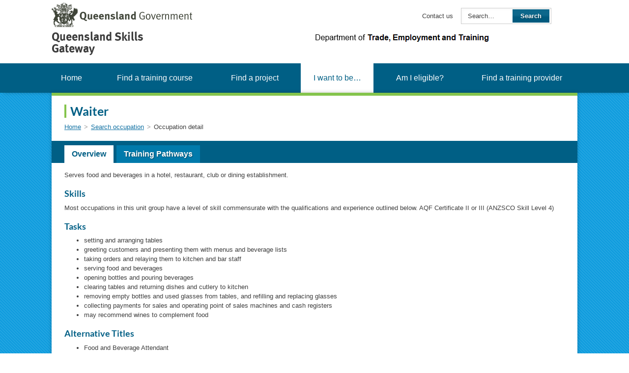

--- FILE ---
content_type: text/html; charset=utf-8
request_url: https://www.skillsgateway.training.qld.gov.au/Occupation/Detail?Code=431511
body_size: 5842
content:
<!DOCTYPE html>
<html lang="en">
<head>
    <meta charset="utf-8">
    <meta http-equiv="X-UA-Compatible" content="IE=edge">
    <meta name="viewport" content="width=device-width, initial-scale=1">

    
            <meta name="Description" content="Occupation - Waiter" />

    
    <title>Waiter</title>

    
    <link href="/Content/css/google-fontface-lato.css" rel="stylesheet">

    <link href="/Content/css/style.css" rel="stylesheet">
    <link href="/Content/css/print.css" rel="stylesheet" media="print">
    <link rel="shortcut icon" href="/favicon.ico">

    
    
    <script src="/content/js/jquery.min.js"></script>


    <!-- HTML5 shim and Respond.js IE8 support of HTML5 elements and media queries -->
    <!--[if lt IE 9]>
      <script type='text/javascript' src="/content/js/ie-only/css3-mediaqueries.js"></script>
      <script type='text/javascript' src="/content/js/ie-only/html5.js"></script>
      <script type='text/javascript' src="/content/js/ie-only/respond.js"></script>
    <![endif]-->
</head>

<body id="qld-gov-au">

<header class="page-header expand-md">
    <div class="container">
        <h2 class="sr-only">Site header</h2>
        <div class="row">
            <div class="site-logo-wrapper col-md-5 col-sm-8 col-xs-8">
                <a id="qg-logo" class="site-logo" href="http://www.qld.gov.au/">
                    <img class="img-responsive" src="/Content/images/logo-qld-govt.png" alt="Queensland Government logo" title="Queensland Government" accesskey="1" />
                </a>
            </div>
            <div class="header-toggles visible-xs visible-sm col-sm-4 col-xs-4 clearfix">
                <div class="btn-group pull-right" id="header-toggles">
                    <a href="#search" class="btn btn-default collapsed" data-toggle="collapse" data-parent="#header-toggles">
                        <i class="glyphicon glyphicon-search" title="Toggle search"></i>
                    </a>
                    <a href="#navigation" class="btn btn-default collapsed" data-toggle="collapse" data-parent="#header-toggles">
                        <i class="glyphicon glyphicon-list" title="Toggle search"></i>
                    </a>
                </div>
            </div>
            <div class="col-md-7 text-right header-top-right">
                <div class="row">
                    <nav class="header-menu col-md-6 col-lg-7 hidden-xs hidden-sm clearfix">
                        <ul id="tools" class="list-inline pull-right">
                        
                            <li><a href="https://desbt.qld.gov.au/contact-us" accesskey = "4" title="Contact us">Contact us</a></li>
                        </ul>

                        
                        <a href="/Content/User/Skills Gateway User Guide.pdf" style = "display:none;"  accesskey = "0" title="Site Help" target ="_blank">Help</a>

                    </nav>

                    
                    
                    
                    
                    <div id="search" class="search-form-wrapper col-md-5 col-lg-4 col-sm-10 col-xs-10">
                        <form action="https://desbt.qld.gov.au/search" id="search-form" class="search-form" target="_blank" >
                            <label for="search-query" class="sr-only">Search Skills Gateway</label>
                            <input type="text" name="query" id="search-query" type="search" placeholder = "Search&hellip;" class="form-control" size="27" value=""/>
                            <button class="btn btn-primary expand" accesskey="5">Search</button>
                            <input type="hidden" name="tiers" value="off">
                            <input type="hidden" name="collection" value="qld-gov">
                            <input type="hidden" name="profile" value="qld">
                            <input type="hidden" name="scope" value = "https://desbt.qld.gov.au">
                        </form>
                    </div>                 
                    

                </div>
            </div>
        </div>

        <div class="row">
            
            <div class="site-department col-md-9 col-md-push-4 col-xs-12">
                <a href="https://desbt.qld.gov.au/training" title="Training Queensland Home" target="_blank">
                    <img class="img-responsive" src="/Content/images/department-text.png" alt="Department of Trade, Employment and Training" />
                </a>
            </div>
            <div class="site-name col-md-3 col-md-pull-9 col-xs-12"><a accesskey="2" href="/" id="site-name" title="Queensland&#32;Skills&#32;Gateway&#32;Home">Queensland Skills Gateway</a></div>
        </div>

    </div>
</header><nav id="navigation" class="navbar navbar-default" role="navigation">
  <div class="container">
    <div class="navbar-collapse" id="nav-site">
      <h2 class="sr-only">Site navigation</h2>
      <ul class="nav navbar-nav">
         <li class=''><a id="SGMenu1" data-content="" rel="popover" data-placement="bottom"  data-trigger="hover" title="Home" href="/">Home</a></li>
         <li class=''><a id="SGMenu2" data-content="Search course information to find qualifications, government funding and training providers" rel="popover" data-placement="bottom"  data-trigger="hover" title="Find a training course" href="/Course">Find a training course</a></li>
         <li class=''><a id="SGMenu3" data-content="Find community-based projects funded under Skilling Queenslanders for Work" rel="popover" data-placement="bottom"  data-trigger="hover" title="Find a project" href="/SQW">Find a project</a></li> 
         <li class='active'><a id="SGMenu4" data-content="Browse information on occupations and industries" rel="popover" data-placement="bottom"  data-trigger="hover" title="I want to be ..."href="/Occupation">I want to be&hellip;</a></li>
         <li class=''><a id="SGMenu5" data-content="Check your eligibility for government funded training" rel="popover" data-placement="bottom"  data-trigger="hover" title="Am I eligible?" href="/Eligibility" target="_blank">Am I eligible?</a></li>
         <li class=''><a id="SGMenu6" data-content="Find a registered training organisation" rel="popover" data-placement="bottom"  data-trigger="hover" title="Find a training provider" href="/Provider">Find a training provider</a></li>
 
      </ul>
    </div>
  </div>
</nav>

<script>
    $(function() {
        //$('#SGMenu1').popover();
        $('#SGMenu2').popover();
        $('#SGMenu3').popover();
        $('#SGMenu4').popover();
        $('#SGMenu5').popover();
        $('#SGMenu6').popover();
    });
</script>      



    

<div class="container glow">
    <div class="row main-wrapper equal-height-columns">
        <div class="col-md-12 main">
            <h1 class="page-title">Waiter</h1>
            <ol class="breadcrumb">
                <li><a href="/">Home</a></li>
                
                <li><a href="/Occupation/Search">Search occupation</a></li> 
                <li class="active">Occupation detail</li>
            </ol>
            <div class="content">
                <ul class="nav nav-tabs">
                    <li class="active"><a href="#tab-overview" data-toggle="tab">Overview</a></li>
                    <li><a href="#tab-courses" data-toggle="tab">Training Pathways</a></li>
                </ul>
                <div class="tab-content">
                    <div class="tab-pane fade in active" id="tab-overview">
                        <h2 class="sr-only">Overview</h2>
                        <p>Serves food and beverages in a hotel, restaurant, club or dining establishment.</p>
                        
                        
                                <h3>Skills</h3>
                                <p>Most occupations in this unit group have a level of skill commensurate with the qualifications and experience outlined below. AQF Certificate II or III (ANZSCO Skill Level 4) </p>

                        
                                <h3>Tasks</h3>
                                <ul>
                                        <li>setting and arranging tables</li>
                                        <li> greeting customers and presenting them with menus and beverage lists</li>
                                        <li> taking orders and relaying them to kitchen and bar staff</li>
                                        <li> serving food and beverages</li>
                                        <li> opening bottles and pouring beverages</li>
                                        <li> clearing tables and returning dishes and cutlery to kitchen</li>
                                        <li> removing empty bottles and used glasses from tables, and refilling and replacing glasses</li>
                                        <li> collecting payments for sales and operating point of sales machines and cash registers</li>
                                        <li> may recommend wines to complement food</li>
                                </ul>
                        
                                    <h3>Alternative Titles</h3>
                                    <ul>
                                            <li>Food and Beverage Attendant</li>
                                    </ul>
                        
                        
                                    <h3>Specialisations</h3>
                                    <ul>
                                            <li>Drink Waiter</li>
                                            <li> Formal Service Waiter</li>
                                            <li> Silver Service Waiter</li>
                                            <li> Sommelier</li>
                                            <li> Wine Steward</li>
                                    </ul>

                        
                        
                        
                        <div class="alert alert-info-alt alert-help">
                            <p>Source: 1220.0 - ANZSCO - Australian and New Zealand Standard Classification of Occupations, First Edition.<br/> 
                                <span class="info"><small>Note: <em>The tasks associated with the occupation are to be used as guidance only. The tasks listing may include tasks associated with the grouping/category to which the occupation belongs.</em></small></span>
                            </p>
                        </div>
                      
                        <!--    <p><a href="#" class="pdf-link"><span class="file-name">Download industry fact sheet</span> <span class="file-info">(PDF 3MB)</span></a></p> -->

                    </div>
                    <div class="tab-pane fade" id="tab-courses">
                        <h2 class="sr-only">Training Pathways</h2>
                        
                        
                                    <p>3 courses found.</p>
                        
                        
                            <div class="course-search-results">
                                <table class="table table-striped course-search-results">
                                    <thead>
                                        <tr>
                                            <th>Course name</th>
                                            <th>Providers</th>
                                        </tr>
                                    </thead>
                                    <tbody>
 
                                        <!-- Format each row of Course results -->




<tr>
    <td>
        
                <a href="/Course/Detail?Code=SIT30722" >SIT30722: Certificate III in Hospitality (Restaurant Front of House)</a>

        <dl class="nested">
 
            
            <dt>View on: </dt>
            <dd><a href="https://training.gov.au/Training/Details/SIT30722" rel="external" target="_blank" title="View this course on Training.gov.au">Training.gov.au</a></dd>

            
            
                    <dt>Funded under:</dt>
                    <dd>
                                <!-- Build Program Link -->
                                <a href="https://www.qld.gov.au/education/training/subsidies/userchoice" rel="external" target="_blank" title="View Apprenticeships and Traineeships">Apprenticeships and Traineeships</a>
                                <!-- Build Program Pricing Link -->
                                <!--<span class="text-tooltip" data-toggle="tooltip" data-placement="top" title="View Apprenticeships and Traineeships">Apprenticeships and Traineeships</span>-->
                        <p>
                            <a href=/content/user/subsidy/SUBSIDIES-LIST.pdf rel="external" target="_blank" title=Download Subsidy details>(Subsidies)</a>
                        </p>
                    </dd>
            
            
                    <dt>Offered as:</dt>
                    <dd><a href="http://qtis.training.qld.gov.au/Training/Search?q=SIT30722" rel="external" target="_blank" title="Search Queensland Training Information Service (QTIS)">Apprenticeship</a></dd>


            
            

        </dl>
    </td>
    <td>
                <a class="btn btn-primary btn-block hidden-print" href="/Course/Providers?Code=SIT30722">View Providers</a>
        
  
    </td>
</tr>



<tr>
    <td>
        
                <a href="/Course/Detail?Code=SIT30622" >SIT30622: Certificate III in Hospitality</a>

        <dl class="nested">
 
            
            <dt>View on: </dt>
            <dd><a href="https://training.gov.au/Training/Details/SIT30622" rel="external" target="_blank" title="View this course on Training.gov.au">Training.gov.au</a></dd>

            
            
                    <dt>Funded under:</dt>
                    <dd>
                                <!-- Build Program Link -->
                                <a href="https://www.qld.gov.au/education/training/subsidies/userchoice" rel="external" target="_blank" title="View Apprenticeships and Traineeships">Apprenticeships and Traineeships</a>
                                <!-- Build Program Pricing Link -->
|                                <!--<span class="text-tooltip" data-toggle="tooltip" data-placement="top" title="View Apprenticeships and Traineeships">Apprenticeships and Traineeships|</span>-->
                                <!-- Build Program Link -->
                                <a href="https://www.qld.gov.au/education/training/subsidies/career-start" rel="external" target="_blank" title="View Career Start details">Career Start</a>
                                <!-- Build Program Pricing Link -->
|                                <!--<span class="text-tooltip" data-toggle="tooltip" data-placement="top" title="View Career Start details">Career Start|</span>-->
                                <!-- Build Program Link -->
                                <a href="https://www.qld.gov.au/education/training/subsidies/feefree" rel="external" target="_blank" title="View Fee Free TAFE details">Fee Free TAFE</a>
                                <!-- Build Program Pricing Link -->
                                <!--<span class="text-tooltip" data-toggle="tooltip" data-placement="top" title="View Fee Free TAFE details">Fee Free TAFE</span>-->
                        <p>
                            <a href=/content/user/subsidy/SUBSIDIES-LIST.pdf rel="external" target="_blank" title=Download Subsidy details>(Subsidies)</a>
                        </p>
                    </dd>
            
            
                    <dt>Offered as:</dt>
                    <dd><a href="http://qtis.training.qld.gov.au/Training/Search?q=SIT30622" rel="external" target="_blank" title="Search Queensland Training Information Service (QTIS)">Traineeship</a></dd>


            
            

        </dl>
    </td>
    <td>
                <a class="btn btn-primary btn-block hidden-print" href="/Course/Providers?Code=SIT30622">View Providers</a>
        
  
    </td>
</tr>



<tr>
    <td>
        
                <a href="/Course/Detail?Code=SIT20322" >SIT20322: Certificate II in Hospitality</a>

        <dl class="nested">
 
            
            <dt>View on: </dt>
            <dd><a href="https://training.gov.au/Training/Details/SIT20322" rel="external" target="_blank" title="View this course on Training.gov.au">Training.gov.au</a></dd>

            
            
                    <dt>Funded under:</dt>
                    <dd>
                                <!-- Build Program Link -->
                                <a href="https://www.qld.gov.au/education/training/subsidies/userchoice" rel="external" target="_blank" title="View Apprenticeships and Traineeships">Apprenticeships and Traineeships</a>
                                <!-- Build Program Pricing Link -->
|                                <!--<span class="text-tooltip" data-toggle="tooltip" data-placement="top" title="View Apprenticeships and Traineeships">Apprenticeships and Traineeships|</span>-->
                                <!-- Build Program Link -->
                                <a href="https://www.qld.gov.au/education/training/subsidies/career-start" rel="external" target="_blank" title="View Career Start details">Career Start</a>
                                <!-- Build Program Pricing Link -->
|                                <!--<span class="text-tooltip" data-toggle="tooltip" data-placement="top" title="View Career Start details">Career Start|</span>-->
                                <!-- Build Program Link -->
                                <a href="https://www.qld.gov.au/education/training/subsidies/feefree" rel="external" target="_blank" title="View Fee Free TAFE details">Fee Free TAFE</a>
                                <!-- Build Program Pricing Link -->
                                <!--<span class="text-tooltip" data-toggle="tooltip" data-placement="top" title="View Fee Free TAFE details">Fee Free TAFE</span>-->
                        <p>
                            <a href=/content/user/subsidy/SUBSIDIES-LIST.pdf rel="external" target="_blank" title=Download Subsidy details>(Subsidies)</a>
                        </p>
                    </dd>
            
            
                    <dt>Offered as:</dt>
                    <dd><a href="http://qtis.training.qld.gov.au/Training/Search?q=SIT20322" rel="external" target="_blank" title="Search Queensland Training Information Service (QTIS)">Traineeship</a></dd>


            
            

        </dl>
    </td>
    <td>
                <a class="btn btn-primary btn-block hidden-print" href="/Course/Providers?Code=SIT20322">View Providers</a>
        
  
    </td>
</tr>
                                    </tbody>
                                </table>
                            </div>
  
                    </div>
                </div>
            </div>
        </div>
    </div>
</div>

<div id="footer" class="page-footer text-center">
  <h2 class="sr-only">Site footer</h2>
  <nav class="hidden-print">
    <ul class="list-inline">
      <li><a href="http://www.qld.gov.au/legal/copyright/" title = "Copyright information" target="_blank">Copyright</a></li>
      <li><a href="http://www.qld.gov.au/legal/disclaimer/" title = "Disclaimer information" target="_blank">Disclaimer</a></li>
      <li><a href="http://www.qld.gov.au/legal/privacy/" title = "Privacy information" target="_blank">Privacy</a></li>
      <li><a href="http://www.qld.gov.au/about/rights-accountability/right-to-information/" title = "Right to information" target="_blank">Right to Information</a></li>
      <li><a href="http://www.qld.gov.au/help/accessibility/" title = "Accessibility information" target="_blank">Accessibility</a></li>
      <li><a href="https://smartjobs.qld.gov.au/jobtools/jncustomsearch.jobsearch?in_organid=14904" title = "Jobs in Queensland Government" target="_blank">Jobs in Queensland Government</a></li>
      <li><a href="http://www.qld.gov.au/languages/" title = "Other languages" target="_blank">Other languages</a></li>
    </ul>
  </nav>
  <small class="copyright-notice">
    <p>Version 2.1.3.0</p>
    <p>&copy; The State of Queensland 2025</p>
    <p><a href="http://www.qld.gov.au/" title = "Queensland Government" target="_blank">Queensland Government</a></p>
  </small>
  <p class="mega"></p>
  <p class="hidden">Version 2.1.2.0 (4LE)</p>
</div>




    <script src="/Content/bootstrap/js/bootstrap.min.js"></script>
    <script src="/Content/js/stacktable.js"></script>
    <script src="/Content/js/jquery.placeholder.min.js"></script>
    <script src="/Content/js/script.js"></script>


    <!--[if lt IE 8]>
      <script type="text/javascript">
        var $buoop = {
          text: "Your browser is <b>out of date</b>. It has known <b>security flaws</b> and may <b>not display all features</b> of this and other websites. Please contact the Department on 1800 xxx xxx. <a href=\"http://www.browser-update.org/update.html\">Learn how to update your browser</a>."
        };
        $buoop.ol = window.onload;
        window.onload=function(){
          try {if ($buoop.ol) $buoop.ol();}catch (e) {}
          var e = document.createElement("script");
          e.setAttribute("type", "text/javascript");
          e.setAttribute("src", "//browser-update.org/update.js");
          document.body.appendChild(e);
        }
      </script>
    <![endif]-->
    <!-- Google Analytics tracking -->
    <!-- moved to end of document to only record successful page views, not partial  -->
    
    <!-- Global site tag (gtag.js) - Google Analytics -->
    <script async src="https://www.googletagmanager.com/gtag/js?id=UA-25709631-2"></script>
    <script>
        window.dataLayer = window.dataLayer || [];
        function gtag() { dataLayer.push(arguments); }
        gtag('js', new Date());

        gtag('config', 'UA-25709631-2');
    </script>

    <!-- Hotjar Tracking Code for Queensland Skills Gateway 2024 - AST-284 -->
    <script>
        (function (h, o, t, j, a, r) {
            h.hj = h.hj || function () { (h.hj.q = h.hj.q || []).push(arguments) };
            h._hjSettings = { hjid: 5027553, hjsv: 6 };
            a = o.getElementsByTagName('head')[0];
            r = o.createElement('script'); r.async = 1;
            r.src = t + h._hjSettings.hjid + j + h._hjSettings.hjsv;
            a.appendChild(r);
        })(window, document, 'https://static.hotjar.com/c/hotjar-', '.js?sv=');
    </script>

    

</body>
</html>


--- FILE ---
content_type: text/css
request_url: https://www.skillsgateway.training.qld.gov.au/Content/css/style.css
body_size: 37173
content:
/*! normalize.css v3.0.0 | MIT License | git.io/normalize */

html {
  font-family: sans-serif;
  -ms-text-size-adjust: 100%;
  -webkit-text-size-adjust: 100%;
}

body {
  margin: 0;
}

article, aside, details, figcaption, figure, footer, header, hgroup, main, nav, section, summary {
  display: block;
}

audio, canvas, progress, video {
  display: inline-block;
  vertical-align: baseline;
}

  audio:not([controls]) {
    display: none;
    height: 0;
  }

[hidden], template {
  display: none;
}

a {
  background: transparent;
}

  a:active, a:hover {
    outline: 0;
  }

abbr[title] {
  border-bottom: 1px dotted;
}

b, strong {
  font-weight: bold;
}

dfn {
  font-style: italic;
}

h1 {
  font-size: 2em;
  margin: .67em 0;
}

mark {
  background: #ff0;
  color: #000;
}

small {
  font-size: 80%;
}

sub, sup {
  font-size: 75%;
  line-height: 0;
  position: relative;
  vertical-align: baseline;
}

sup {
  top: -0.5em;
}

sub {
  bottom: -0.25em;
}

img {
  border: 0;
}

svg:not(:root) {
  overflow: hidden;
}

figure {
  margin: 1em 40px;
}

hr {
  -moz-box-sizing: content-box;
  box-sizing: content-box;
  height: 0;
}

pre {
  overflow: auto;
}

code, kbd, pre, samp {
  font-family: monospace,monospace;
  font-size: 1em;
}

button, input, optgroup, select, textarea {
  color: inherit;
  font: inherit;
  margin: 0;
}

button {
  overflow: visible;
}

button, select {
  text-transform: none;
}

button, html input[type="button"], input[type="reset"], input[type="submit"] {
  -webkit-appearance: button;
  cursor: pointer;
}

  button[disabled], html input[disabled] {
    cursor: default;
  }

  button::-moz-focus-inner, input::-moz-focus-inner {
    border: 0;
    padding: 0;
  }

input {
  line-height: normal;
}

  input[type="checkbox"], input[type="radio"] {
    box-sizing: border-box;
    padding: 0;
  }

  input[type="number"]::-webkit-inner-spin-button, input[type="number"]::-webkit-outer-spin-button {
    height: auto;
  }

  input[type="search"] {
    -webkit-appearance: textfield;
    -moz-box-sizing: content-box;
    -webkit-box-sizing: content-box;
    box-sizing: content-box;
  }

    input[type="search"]::-webkit-search-cancel-button, input[type="search"]::-webkit-search-decoration {
      -webkit-appearance: none;
    }

fieldset {
  border: 1px solid #c0c0c0;
  margin: 0 2px;
  padding: .35em .625em .75em;
}

legend {
  border: 0;
  padding: 0;
}

textarea {
  overflow: auto;
}

optgroup {
  font-weight: bold;
}

table {
  border-collapse: collapse;
  border-spacing: 0;
}

td, th {
  padding: 0;
}

@media print {
  * {
    text-shadow: none !important;
    color: #000 !important;
    background: transparent !important;
    box-shadow: none !important;
  }

  a, a:visited {
    text-decoration: underline;
  }

    a[href]:after {
      content: " (" attr(href) ")";
    }

  abbr[title]:after {
    content: " (" attr(title) ")";
  }

  a[href^="javascript:"]:after, a[href^="#"]:after {
    content: "";
  }

  pre, blockquote {
    border: 1px solid #999;
    page-break-inside: avoid;
  }

  thead {
    display: table-header-group;
  }

  tr, img {
    page-break-inside: avoid;
  }

  img {
    max-width: 100% !important;
  }

  p, h2, h3 {
    orphans: 3;
    widows: 3;
  }

  h2, h3 {
    page-break-after: avoid;
  }

  select {
    background: #fff !important;
  }

  .navbar {
    display: none;
  }

  .table td, .table th {
    background-color: #fff !important;
  }

  .btn > .caret, .dropup > .btn > .caret {
    border-top-color: #000 !important;
  }

  .label {
    border: 1px solid #000;
  }

  .table {
    border-collapse: collapse !important;
  }

  .table-bordered th, .table-bordered td {
    border: 1px solid #ddd !important;
  }
}

* {
  -webkit-box-sizing: border-box;
  -moz-box-sizing: border-box;
  box-sizing: border-box;
}

  *:before, *:after {
    -webkit-box-sizing: border-box;
    -moz-box-sizing: border-box;
    box-sizing: border-box;
  }

html {
  font-size: 62.5%;
  -webkit-tap-highlight-color: rgba(0,0,0,0);
}

body {
  font-family: Verdana,Arial,Helvetica,"Nimbus Sans L",sans-serif;
  font-size: 13px;
  line-height: 1.462;
  color: #3c3c3c;
  background-color: #fff;
}

input, button, select, textarea {
  font-family: inherit;
  font-size: inherit;
  line-height: inherit;
}

a {
  color: #1171a3;
  text-decoration: none;
}

  a:hover, a:focus {
    color: #0a415e;
    text-decoration: underline;
  }

  a:focus {
    outline: thin dotted;
    outline: 5px auto -webkit-focus-ring-color;
    outline-offset: -2px;
  }

figure {
  margin: 0;
}

img {
  vertical-align: middle;
}

.img-responsive, .thumbnail > img, .thumbnail a > img, .carousel-inner > .item > img, .carousel-inner > .item > a > img {
  display: block;
  max-width: 100%;
  height: auto;
}

.img-rounded {
  border-radius: 6px;
}

.img-thumbnail {
  padding: 0;
  line-height: 1.462;
  background-color: #fff;
  border: 1px solid #ddd;
  border-radius: 0;
  -webkit-transition: all .2s ease-in-out;
  transition: all .2s ease-in-out;
  display: inline-block;
  max-width: 100%;
  height: auto;
}

.img-circle {
  border-radius: 50%;
}

hr {
  margin-top: 19px;
  margin-bottom: 19px;
  border: 0;
  border-top: 1px solid #eee;
}

.sr-only {
  position: absolute;
  width: 1px;
  height: 1px;
  margin: -1px;
  padding: 0;
  overflow: hidden;
  clip: rect(0, 0, 0, 0);
  border: 0;
}

h1, h2, h3, h4, h5, h6, .h1, .h2, .h3, .h4, .h5, .h6 {
  font-family: inherit;
  font-weight: 700;
  line-height: 1.1;
  color: inherit;
}

  h1 small, h2 small, h3 small, h4 small, h5 small, h6 small, .h1 small, .h2 small, .h3 small, .h4 small, .h5 small, .h6 small, h1 .small, h2 .small, h3 .small, h4 .small, h5 .small, h6 .small, .h1 .small, .h2 .small, .h3 .small, .h4 .small, .h5 .small, .h6 .small {
    font-weight: normal;
    line-height: 1;
    color: #999;
  }

h1, .h1, h2, .h2, h3, .h3 {
  margin-top: 19px;
  margin-bottom: 9.5px;
}

  h1 small, .h1 small, h2 small, .h2 small, h3 small, .h3 small, h1 .small, .h1 .small, h2 .small, .h2 .small, h3 .small, .h3 .small {
    font-size: 65%;
  }

h4, .h4, h5, .h5, h6, .h6 {
  margin-top: 9.5px;
  margin-bottom: 9.5px;
}

  h4 small, .h4 small, h5 small, .h5 small, h6 small, .h6 small, h4 .small, .h4 .small, h5 .small, .h5 .small, h6 .small, .h6 .small {
    font-size: 75%;
  }

h1, .h1 {
  font-size: 25px;
}

h2, .h2 {
  font-size: 20px;
}

h3, .h3 {
  font-size: 18px;
}

h4, .h4 {
  font-size: 16px;
}

h5, .h5 {
  font-size: 16px;
}

h6, .h6 {
  font-size: 14px;
}

p {
  margin: 0 0 9.5px;
}

.lead {
  margin-bottom: 19px;
  font-size: 14px;
  font-weight: 200;
  line-height: 1.4;
}

@media (min-width:640px) {
  .lead {
    font-size: 19.5px;
  }
}

small, .small {
  font-size: 85%;
}

cite {
  font-style: normal;
}

.text-left {
  text-align: left;
}

.text-right {
  text-align: right;
}

.text-center {
  text-align: center;
}

.text-justify {
  text-align: justify;
}

.text-muted {
  color: #999;
}

.text-primary {
  color: #005f85;
}

a.text-primary:hover {
  color: #003b52;
}

.text-success {
  color: #3c3c3c;
}

a.text-success:hover {
  color: #232323;
}

.text-info {
  color: #000;
}

a.text-info:hover {
  color: #000;
}

.text-warning {
  color: #000;
}

a.text-warning:hover {
  color: #000;
}

.text-danger {
  color: #a94442;
}

a.text-danger:hover {
  color: #843534;
}

.bg-primary {
  color: #fff;
  background-color: #005f85;
}

a.bg-primary:hover {
  background-color: #003b52;
}

.bg-success {
  background-color: #dff0d8;
}

a.bg-success:hover {
  background-color: #c1e2b3;
}

.bg-info {
  background-color: #fffed9;
}

a.bg-info:hover {
  background-color: #fffda6;
}

.bg-warning {
  background-color: #fffed9;
}

a.bg-warning:hover {
  background-color: #fffda6;
}

.bg-danger {
  background-color: #f2dede;
}

a.bg-danger:hover {
  background-color: #e4b9b9;
}

.page-header {
  padding-bottom: 8.5px;
  margin: 38px 0 19px;
  border-bottom: 1px solid #eee;
}

ul, ol {
  margin-top: 0;
  margin-bottom: 9.5px;
}

  ul ul, ol ul, ul ol, ol ol {
    margin-bottom: 0;
  }

.list-unstyled {
  padding-left: 0;
  list-style: none;
}

.list-inline {
  padding-left: 0;
  list-style: none;
  margin-left: -5px;
}

  .list-inline > li {
    display: inline-block;
    padding-left: 5px;
    padding-right: 5px;
  }

dl {
  margin-top: 0;
  margin-bottom: 19px;
}

dt, dd {
  line-height: 1.462;
}

dt {
  font-weight: bold;
}

dd {
  margin-left: 0;
}

@media (min-width:830px) {
  .dl-horizontal dt {
    float: left;
    width: 160px;
    clear: left;
    text-align: right;
    overflow: hidden;
    text-overflow: ellipsis;
    white-space: nowrap;
  }

  .dl-horizontal dd {
    margin-left: 180px;
  }
}

abbr[title], abbr[data-original-title] {
  cursor: help;
  border-bottom: 1px dotted #999;
}

.initialism {
  font-size: 90%;
  text-transform: uppercase;
}

blockquote {
  padding: 9.5px 19px;
  margin: 0 0 19px;
  font-size: inherit;
  border-left: 5px solid #eee;
}

  blockquote p:last-child, blockquote ul:last-child, blockquote ol:last-child {
    margin-bottom: 0;
  }

  blockquote footer, blockquote small, blockquote .small {
    display: block;
    font-size: 80%;
    line-height: 1.462;
    color: #999;
  }

    blockquote footer:before, blockquote small:before, blockquote .small:before {
      content: '\2014 \00A0';
    }

  .blockquote-reverse, blockquote.pull-right {
    padding-right: 15px;
    padding-left: 0;
    border-right: 5px solid #eee;
    border-left: 0;
    text-align: right;
  }

    .blockquote-reverse footer:before, blockquote.pull-right footer:before, .blockquote-reverse small:before, blockquote.pull-right small:before, .blockquote-reverse .small:before, blockquote.pull-right .small:before {
      content: '';
    }

    .blockquote-reverse footer:after, blockquote.pull-right footer:after, .blockquote-reverse small:after, blockquote.pull-right small:after, .blockquote-reverse .small:after, blockquote.pull-right .small:after {
      content: '\00A0 \2014';
    }

  blockquote:before, blockquote:after {
    content: "";
  }

address {
  margin-bottom: 19px;
  font-style: normal;
  line-height: 1.462;
}

code, kbd, pre, samp {
  font-family: Menlo,Monaco,Consolas,"Courier New",monospace;
}

code {
  padding: 2px 4px;
  font-size: 90%;
  color: #c7254e;
  background-color: #f9f2f4;
  white-space: nowrap;
  border-radius: 4px;
}

kbd {
  padding: 2px 4px;
  font-size: 90%;
  color: #fff;
  background-color: #333;
  border-radius: 3px;
  box-shadow: inset 0 -1px 0 rgba(0,0,0,0.25);
}

pre {
  display: block;
  padding: 9px;
  margin: 0 0 9.5px;
  font-size: 12px;
  line-height: 1.462;
  word-break: break-all;
  word-wrap: break-word;
  color: #3c3c3c;
  background-color: #f5f5f5;
  border: 1px solid #ccc;
  border-radius: 4px;
}

  pre code {
    padding: 0;
    font-size: inherit;
    color: inherit;
    white-space: pre-wrap;
    background-color: transparent;
    border-radius: 0;
  }

.pre-scrollable {
  max-height: 340px;
  overflow-y: scroll;
}

.container {
  margin-right: auto;
  margin-left: auto;
  padding-left: 13px;
  padding-right: 13px;
}

@media (min-width:640px) {
  .container {
    width: auto;
  }
}

@media (min-width:830px) {
  .container {
    width: auto;
  }
}

@media (min-width:1100px) {
  .container {
    width: 1070px;
  }
}

.container-fluid {
  margin-right: auto;
  margin-left: auto;
  padding-left: 13px;
  padding-right: 13px;
}

.row {
  margin-left: -13px;
  margin-right: -13px;
}

.col-xs-1, .col-sm-1, .col-md-1, .col-lg-1, .col-xs-2, .col-sm-2, .col-md-2, .col-lg-2, .col-xs-3, .col-sm-3, .col-md-3, .col-lg-3, .col-xs-4, .col-sm-4, .col-md-4, .col-lg-4, .col-xs-5, .col-sm-5, .col-md-5, .col-lg-5, .col-xs-6, .col-sm-6, .col-md-6, .col-lg-6, .col-xs-7, .col-sm-7, .col-md-7, .col-lg-7, .col-xs-8, .col-sm-8, .col-md-8, .col-lg-8, .col-xs-9, .col-sm-9, .col-md-9, .col-lg-9, .col-xs-10, .col-sm-10, .col-md-10, .col-lg-10, .col-xs-11, .col-sm-11, .col-md-11, .col-lg-11, .col-xs-12, .col-sm-12, .col-md-12, .col-lg-12 {
  position: relative;
  min-height: 1px;
  padding-left: 13px;
  padding-right: 13px;
}

.col-xs-1, .col-xs-2, .col-xs-3, .col-xs-4, .col-xs-5, .col-xs-6, .col-xs-7, .col-xs-8, .col-xs-9, .col-xs-10, .col-xs-11, .col-xs-12 {
  float: left;
}

.col-xs-12 {
  width: 100%;
}

.col-xs-11 {
  width: 91.66666666666666%;
}

.col-xs-10 {
  width: 83.33333333333334%;
}

.col-xs-9 {
  width: 75%;
}

.col-xs-8 {
  width: 66.66666666666666%;
}

.col-xs-7 {
  width: 58.333333333333336%;
}

.col-xs-6 {
  width: 50%;
}

.col-xs-5 {
  width: 41.66666666666667%;
}

.col-xs-4 {
  width: 33.33333333333333%;
}

.col-xs-3 {
  width: 25%;
}

.col-xs-2 {
  width: 16.666666666666664%;
}

.col-xs-1 {
  width: 8.333333333333332%;
}

.col-xs-pull-12 {
  right: 100%;
}

.col-xs-pull-11 {
  right: 91.66666666666666%;
}

.col-xs-pull-10 {
  right: 83.33333333333334%;
}

.col-xs-pull-9 {
  right: 75%;
}

.col-xs-pull-8 {
  right: 66.66666666666666%;
}

.col-xs-pull-7 {
  right: 58.333333333333336%;
}

.col-xs-pull-6 {
  right: 50%;
}

.col-xs-pull-5 {
  right: 41.66666666666667%;
}

.col-xs-pull-4 {
  right: 33.33333333333333%;
}

.col-xs-pull-3 {
  right: 25%;
}

.col-xs-pull-2 {
  right: 16.666666666666664%;
}

.col-xs-pull-1 {
  right: 8.333333333333332%;
}

.col-xs-pull-0 {
  right: 0;
}

.col-xs-push-12 {
  left: 100%;
}

.col-xs-push-11 {
  left: 91.66666666666666%;
}

.col-xs-push-10 {
  left: 83.33333333333334%;
}

.col-xs-push-9 {
  left: 75%;
}

.col-xs-push-8 {
  left: 66.66666666666666%;
}

.col-xs-push-7 {
  left: 58.333333333333336%;
}

.col-xs-push-6 {
  left: 50%;
}

.col-xs-push-5 {
  left: 41.66666666666667%;
}

.col-xs-push-4 {
  left: 33.33333333333333%;
}

.col-xs-push-3 {
  left: 25%;
}

.col-xs-push-2 {
  left: 16.666666666666664%;
}

.col-xs-push-1 {
  left: 8.333333333333332%;
}

.col-xs-push-0 {
  left: 0;
}

.col-xs-offset-12 {
  margin-left: 100%;
}

.col-xs-offset-11 {
  margin-left: 91.66666666666666%;
}

.col-xs-offset-10 {
  margin-left: 83.33333333333334%;
}

.col-xs-offset-9 {
  margin-left: 75%;
}

.col-xs-offset-8 {
  margin-left: 66.66666666666666%;
}

.col-xs-offset-7 {
  margin-left: 58.333333333333336%;
}

.col-xs-offset-6 {
  margin-left: 50%;
}

.col-xs-offset-5 {
  margin-left: 41.66666666666667%;
}

.col-xs-offset-4 {
  margin-left: 33.33333333333333%;
}

.col-xs-offset-3 {
  margin-left: 25%;
}

.col-xs-offset-2 {
  margin-left: 16.666666666666664%;
}

.col-xs-offset-1 {
  margin-left: 8.333333333333332%;
}

.col-xs-offset-0 {
  margin-left: 0;
}

@media (min-width:640px) {
  .col-sm-1, .col-sm-2, .col-sm-3, .col-sm-4, .col-sm-5, .col-sm-6, .col-sm-7, .col-sm-8, .col-sm-9, .col-sm-10, .col-sm-11, .col-sm-12 {
    float: left;
  }

  .col-sm-12 {
    width: 100%;
  }

  .col-sm-11 {
    width: 91.66666666666666%;
  }

  .col-sm-10 {
    width: 83.33333333333334%;
  }

  .col-sm-9 {
    width: 75%;
  }

  .col-sm-8 {
    width: 66.66666666666666%;
  }

  .col-sm-7 {
    width: 58.333333333333336%;
  }

  .col-sm-6 {
    width: 50%;
  }

  .col-sm-5 {
    width: 41.66666666666667%;
  }

  .col-sm-4 {
    width: 33.33333333333333%;
  }

  .col-sm-3 {
    width: 25%;
  }

  .col-sm-2 {
    width: 16.666666666666664%;
  }

  .col-sm-1 {
    width: 8.333333333333332%;
  }

  .col-sm-pull-12 {
    right: 100%;
  }

  .col-sm-pull-11 {
    right: 91.66666666666666%;
  }

  .col-sm-pull-10 {
    right: 83.33333333333334%;
  }

  .col-sm-pull-9 {
    right: 75%;
  }

  .col-sm-pull-8 {
    right: 66.66666666666666%;
  }

  .col-sm-pull-7 {
    right: 58.333333333333336%;
  }

  .col-sm-pull-6 {
    right: 50%;
  }

  .col-sm-pull-5 {
    right: 41.66666666666667%;
  }

  .col-sm-pull-4 {
    right: 33.33333333333333%;
  }

  .col-sm-pull-3 {
    right: 25%;
  }

  .col-sm-pull-2 {
    right: 16.666666666666664%;
  }

  .col-sm-pull-1 {
    right: 8.333333333333332%;
  }

  .col-sm-pull-0 {
    right: 0;
  }

  .col-sm-push-12 {
    left: 100%;
  }

  .col-sm-push-11 {
    left: 91.66666666666666%;
  }

  .col-sm-push-10 {
    left: 83.33333333333334%;
  }

  .col-sm-push-9 {
    left: 75%;
  }

  .col-sm-push-8 {
    left: 66.66666666666666%;
  }

  .col-sm-push-7 {
    left: 58.333333333333336%;
  }

  .col-sm-push-6 {
    left: 50%;
  }

  .col-sm-push-5 {
    left: 41.66666666666667%;
  }

  .col-sm-push-4 {
    left: 33.33333333333333%;
  }

  .col-sm-push-3 {
    left: 25%;
  }

  .col-sm-push-2 {
    left: 16.666666666666664%;
  }

  .col-sm-push-1 {
    left: 8.333333333333332%;
  }

  .col-sm-push-0 {
    left: 0;
  }

  .col-sm-offset-12 {
    margin-left: 100%;
  }

  .col-sm-offset-11 {
    margin-left: 91.66666666666666%;
  }

  .col-sm-offset-10 {
    margin-left: 83.33333333333334%;
  }

  .col-sm-offset-9 {
    margin-left: 75%;
  }

  .col-sm-offset-8 {
    margin-left: 66.66666666666666%;
  }

  .col-sm-offset-7 {
    margin-left: 58.333333333333336%;
  }

  .col-sm-offset-6 {
    margin-left: 50%;
  }

  .col-sm-offset-5 {
    margin-left: 41.66666666666667%;
  }

  .col-sm-offset-4 {
    margin-left: 33.33333333333333%;
  }

  .col-sm-offset-3 {
    margin-left: 25%;
  }

  .col-sm-offset-2 {
    margin-left: 16.666666666666664%;
  }

  .col-sm-offset-1 {
    margin-left: 8.333333333333332%;
  }

  .col-sm-offset-0 {
    margin-left: 0;
  }
}

@media (min-width:830px) {
  .col-md-1, .col-md-2, .col-md-3, .col-md-4, .col-md-5, .col-md-6, .col-md-7, .col-md-8, .col-md-9, .col-md-10, .col-md-11, .col-md-12 {
    float: left;
  }

  .col-md-12 {
    width: 100%;
  }

  .col-md-11 {
    width: 91.66666666666666%;
  }

  .col-md-10 {
    width: 83.33333333333334%;
  }

  .col-md-9 {
    width: 75%;
  }

  .col-md-8 {
    width: 66.66666666666666%;
  }

  .col-md-7 {
    width: 58.333333333333336%;
  }

  .col-md-6 {
    width: 50%;
  }

  .col-md-5 {
    width: 41.66666666666667%;
  }

  .col-md-4 {
    width: 33.33333333333333%;
  }

  .col-md-3 {
    width: 25%;
  }

  .col-md-2 {
    width: 16.666666666666664%;
  }

  .col-md-1 {
    width: 8.333333333333332%;
  }

  .col-md-pull-12 {
    right: 100%;
  }

  .col-md-pull-11 {
    right: 91.66666666666666%;
  }

  .col-md-pull-10 {
    right: 83.33333333333334%;
  }

  .col-md-pull-9 {
    right: 75%;
  }

  .col-md-pull-8 {
    right: 66.66666666666666%;
  }

  .col-md-pull-7 {
    right: 58.333333333333336%;
  }

  .col-md-pull-6 {
    right: 50%;
  }

  .col-md-pull-5 {
    right: 41.66666666666667%;
  }

  .col-md-pull-4 {
    right: 33.33333333333333%;
  }

  .col-md-pull-3 {
    right: 25%;
  }

  .col-md-pull-2 {
    right: 16.666666666666664%;
  }

  .col-md-pull-1 {
    right: 8.333333333333332%;
  }

  .col-md-pull-0 {
    right: 0;
  }

  .col-md-push-12 {
    left: 100%;
  }

  .col-md-push-11 {
    left: 91.66666666666666%;
  }

  .col-md-push-10 {
    left: 83.33333333333334%;
  }

  .col-md-push-9 {
    left: 75%;
  }

  .col-md-push-8 {
    left: 66.66666666666666%;
  }

  .col-md-push-7 {
    left: 58.333333333333336%;
  }

  .col-md-push-6 {
    left: 50%;
  }

  .col-md-push-5 {
    left: 41.66666666666667%;
  }

  .col-md-push-4 {
    left: 33.33333333333333%;
  }

  .col-md-push-3 {
    left: 25%;
  }

  .col-md-push-2 {
    left: 16.666666666666664%;
  }

  .col-md-push-1 {
    left: 8.333333333333332%;
  }

  .col-md-push-0 {
    left: 0;
  }

  .col-md-offset-12 {
    margin-left: 100%;
  }

  .col-md-offset-11 {
    margin-left: 91.66666666666666%;
  }

  .col-md-offset-10 {
    margin-left: 83.33333333333334%;
  }

  .col-md-offset-9 {
    margin-left: 75%;
  }

  .col-md-offset-8 {
    margin-left: 66.66666666666666%;
  }

  .col-md-offset-7 {
    margin-left: 58.333333333333336%;
  }

  .col-md-offset-6 {
    margin-left: 50%;
  }

  .col-md-offset-5 {
    margin-left: 41.66666666666667%;
  }

  .col-md-offset-4 {
    margin-left: 33.33333333333333%;
  }

  .col-md-offset-3 {
    margin-left: 25%;
  }

  .col-md-offset-2 {
    margin-left: 16.666666666666664%;
  }

  .col-md-offset-1 {
    margin-left: 8.333333333333332%;
  }

  .col-md-offset-0 {
    margin-left: 0;
  }
}

@media (min-width:1100px) {
  .col-lg-1, .col-lg-2, .col-lg-3, .col-lg-4, .col-lg-5, .col-lg-6, .col-lg-7, .col-lg-8, .col-lg-9, .col-lg-10, .col-lg-11, .col-lg-12 {
    float: left;
  }

  .col-lg-12 {
    width: 100%;
  }

  .col-lg-11 {
    width: 91.66666666666666%;
  }

  .col-lg-10 {
    width: 83.33333333333334%;
  }

  .col-lg-9 {
    width: 75%;
  }

  .col-lg-8 {
    width: 66.66666666666666%;
  }

  .col-lg-7 {
    width: 58.333333333333336%;
  }

  .col-lg-6 {
    width: 50%;
  }

  .col-lg-5 {
    width: 41.66666666666667%;
  }

  .col-lg-4 {
    width: 33.33333333333333%;
  }

  .col-lg-3 {
    width: 25%;
  }

  .col-lg-2 {
    width: 16.666666666666664%;
  }

  .col-lg-1 {
    width: 8.333333333333332%;
  }

  .col-lg-pull-12 {
    right: 100%;
  }

  .col-lg-pull-11 {
    right: 91.66666666666666%;
  }

  .col-lg-pull-10 {
    right: 83.33333333333334%;
  }

  .col-lg-pull-9 {
    right: 75%;
  }

  .col-lg-pull-8 {
    right: 66.66666666666666%;
  }

  .col-lg-pull-7 {
    right: 58.333333333333336%;
  }

  .col-lg-pull-6 {
    right: 50%;
  }

  .col-lg-pull-5 {
    right: 41.66666666666667%;
  }

  .col-lg-pull-4 {
    right: 33.33333333333333%;
  }

  .col-lg-pull-3 {
    right: 25%;
  }

  .col-lg-pull-2 {
    right: 16.666666666666664%;
  }

  .col-lg-pull-1 {
    right: 8.333333333333332%;
  }

  .col-lg-pull-0 {
    right: 0;
  }

  .col-lg-push-12 {
    left: 100%;
  }

  .col-lg-push-11 {
    left: 91.66666666666666%;
  }

  .col-lg-push-10 {
    left: 83.33333333333334%;
  }

  .col-lg-push-9 {
    left: 75%;
  }

  .col-lg-push-8 {
    left: 66.66666666666666%;
  }

  .col-lg-push-7 {
    left: 58.333333333333336%;
  }

  .col-lg-push-6 {
    left: 50%;
  }

  .col-lg-push-5 {
    left: 41.66666666666667%;
  }

  .col-lg-push-4 {
    left: 33.33333333333333%;
  }

  .col-lg-push-3 {
    left: 25%;
  }

  .col-lg-push-2 {
    left: 16.666666666666664%;
  }

  .col-lg-push-1 {
    left: 8.333333333333332%;
  }

  .col-lg-push-0 {
    left: 0;
  }

  .col-lg-offset-12 {
    margin-left: 100%;
  }

  .col-lg-offset-11 {
    margin-left: 91.66666666666666%;
  }

  .col-lg-offset-10 {
    margin-left: 83.33333333333334%;
  }

  .col-lg-offset-9 {
    margin-left: 75%;
  }

  .col-lg-offset-8 {
    margin-left: 66.66666666666666%;
  }

  .col-lg-offset-7 {
    margin-left: 58.333333333333336%;
  }

  .col-lg-offset-6 {
    margin-left: 50%;
  }

  .col-lg-offset-5 {
    margin-left: 41.66666666666667%;
  }

  .col-lg-offset-4 {
    margin-left: 33.33333333333333%;
  }

  .col-lg-offset-3 {
    margin-left: 25%;
  }

  .col-lg-offset-2 {
    margin-left: 16.666666666666664%;
  }

  .col-lg-offset-1 {
    margin-left: 8.333333333333332%;
  }

  .col-lg-offset-0 {
    margin-left: 0;
  }
}

table {
  max-width: 100%;
  background-color: transparent;
}

th {
  text-align: left;
}

.table {
  width: 100%;
  margin-bottom: 19px;
}

  .table > thead > tr > th, .table > tbody > tr > th, .table > tfoot > tr > th, .table > thead > tr > td, .table > tbody > tr > td, .table > tfoot > tr > td {
    padding: 10px;
    line-height: 1.462;
    vertical-align: top;
    border-top: 1px solid #dbe6e8;
  }

  .table > thead > tr > th {
    vertical-align: bottom;
    border-bottom: 2px solid #dbe6e8;
  }

  .table > caption + thead > tr:first-child > th, .table > colgroup + thead > tr:first-child > th, .table > thead:first-child > tr:first-child > th, .table > caption + thead > tr:first-child > td, .table > colgroup + thead > tr:first-child > td, .table > thead:first-child > tr:first-child > td {
    border-top: 0;
  }

  .table > tbody + tbody {
    border-top: 2px solid #dbe6e8;
  }

  .table .table {
    background-color: #fff;
  }

.table-condensed > thead > tr > th, .table-condensed > tbody > tr > th, .table-condensed > tfoot > tr > th, .table-condensed > thead > tr > td, .table-condensed > tbody > tr > td, .table-condensed > tfoot > tr > td {
  padding: 5px;
}

.table-bordered {
  border: 1px solid #dbe6e8;
}

  .table-bordered > thead > tr > th, .table-bordered > tbody > tr > th, .table-bordered > tfoot > tr > th, .table-bordered > thead > tr > td, .table-bordered > tbody > tr > td, .table-bordered > tfoot > tr > td {
    border: 1px solid #dbe6e8;
  }

  .table-bordered > thead > tr > th, .table-bordered > thead > tr > td {
    border-bottom-width: 2px;
  }

.table-striped > tbody > tr:nth-child(odd) > td, .table-striped > tbody > tr:nth-child(odd) > th {
  background-color: #f6fbfe;
}

.table-hover > tbody > tr:hover > td, .table-hover > tbody > tr:hover > th {
  background-color: #b1dcf6;
}

table col[class*="col-"] {
  position: static;
  float: none;
  display: table-column;
}

table td[class*="col-"], table th[class*="col-"] {
  position: static;
  float: none;
  display: table-cell;
}

.table > thead > tr > td.active, .table > tbody > tr > td.active, .table > tfoot > tr > td.active, .table > thead > tr > th.active, .table > tbody > tr > th.active, .table > tfoot > tr > th.active, .table > thead > tr.active > td, .table > tbody > tr.active > td, .table > tfoot > tr.active > td, .table > thead > tr.active > th, .table > tbody > tr.active > th, .table > tfoot > tr.active > th {
  background-color: #b1dcf6;
}

.table-hover > tbody > tr > td.active:hover, .table-hover > tbody > tr > th.active:hover, .table-hover > tbody > tr.active:hover > td, .table-hover > tbody > tr.active:hover > th {
  background-color: #9ad2f4;
}

.table > thead > tr > td.success, .table > tbody > tr > td.success, .table > tfoot > tr > td.success, .table > thead > tr > th.success, .table > tbody > tr > th.success, .table > tfoot > tr > th.success, .table > thead > tr.success > td, .table > tbody > tr.success > td, .table > tfoot > tr.success > td, .table > thead > tr.success > th, .table > tbody > tr.success > th, .table > tfoot > tr.success > th {
  background-color: #dff0d8;
}

.table-hover > tbody > tr > td.success:hover, .table-hover > tbody > tr > th.success:hover, .table-hover > tbody > tr.success:hover > td, .table-hover > tbody > tr.success:hover > th {
  background-color: #d0e9c6;
}

.table > thead > tr > td.info, .table > tbody > tr > td.info, .table > tfoot > tr > td.info, .table > thead > tr > th.info, .table > tbody > tr > th.info, .table > tfoot > tr > th.info, .table > thead > tr.info > td, .table > tbody > tr.info > td, .table > tfoot > tr.info > td, .table > thead > tr.info > th, .table > tbody > tr.info > th, .table > tfoot > tr.info > th {
  background-color: #fffed9;
}

.table-hover > tbody > tr > td.info:hover, .table-hover > tbody > tr > th.info:hover, .table-hover > tbody > tr.info:hover > td, .table-hover > tbody > tr.info:hover > th {
  background-color: #fffdc0;
}

.table > thead > tr > td.warning, .table > tbody > tr > td.warning, .table > tfoot > tr > td.warning, .table > thead > tr > th.warning, .table > tbody > tr > th.warning, .table > tfoot > tr > th.warning, .table > thead > tr.warning > td, .table > tbody > tr.warning > td, .table > tfoot > tr.warning > td, .table > thead > tr.warning > th, .table > tbody > tr.warning > th, .table > tfoot > tr.warning > th {
  background-color: #fffed9;
}

.table-hover > tbody > tr > td.warning:hover, .table-hover > tbody > tr > th.warning:hover, .table-hover > tbody > tr.warning:hover > td, .table-hover > tbody > tr.warning:hover > th {
  background-color: #fffdc0;
}

.table > thead > tr > td.danger, .table > tbody > tr > td.danger, .table > tfoot > tr > td.danger, .table > thead > tr > th.danger, .table > tbody > tr > th.danger, .table > tfoot > tr > th.danger, .table > thead > tr.danger > td, .table > tbody > tr.danger > td, .table > tfoot > tr.danger > td, .table > thead > tr.danger > th, .table > tbody > tr.danger > th, .table > tfoot > tr.danger > th {
  background-color: #f2dede;
}

.table-hover > tbody > tr > td.danger:hover, .table-hover > tbody > tr > th.danger:hover, .table-hover > tbody > tr.danger:hover > td, .table-hover > tbody > tr.danger:hover > th {
  background-color: #ebcccc;
}

@media (max-width:639px) {
  .table-responsive {
    width: 100%;
    margin-bottom: 14.25px;
    overflow-y: hidden;
    overflow-x: scroll;
    -ms-overflow-style: -ms-autohiding-scrollbar;
    border: 1px solid #dbe6e8;
    -webkit-overflow-scrolling: touch;
  }

    .table-responsive > .table {
      margin-bottom: 0;
    }

      .table-responsive > .table > thead > tr > th, .table-responsive > .table > tbody > tr > th, .table-responsive > .table > tfoot > tr > th, .table-responsive > .table > thead > tr > td, .table-responsive > .table > tbody > tr > td, .table-responsive > .table > tfoot > tr > td {
        white-space: nowrap;
      }

    .table-responsive > .table-bordered {
      border: 0;
    }

      .table-responsive > .table-bordered > thead > tr > th:first-child, .table-responsive > .table-bordered > tbody > tr > th:first-child, .table-responsive > .table-bordered > tfoot > tr > th:first-child, .table-responsive > .table-bordered > thead > tr > td:first-child, .table-responsive > .table-bordered > tbody > tr > td:first-child, .table-responsive > .table-bordered > tfoot > tr > td:first-child {
        border-left: 0;
      }

      .table-responsive > .table-bordered > thead > tr > th:last-child, .table-responsive > .table-bordered > tbody > tr > th:last-child, .table-responsive > .table-bordered > tfoot > tr > th:last-child, .table-responsive > .table-bordered > thead > tr > td:last-child, .table-responsive > .table-bordered > tbody > tr > td:last-child, .table-responsive > .table-bordered > tfoot > tr > td:last-child {
        border-right: 0;
      }

      .table-responsive > .table-bordered > tbody > tr:last-child > th, .table-responsive > .table-bordered > tfoot > tr:last-child > th, .table-responsive > .table-bordered > tbody > tr:last-child > td, .table-responsive > .table-bordered > tfoot > tr:last-child > td {
        border-bottom: 0;
      }
}

fieldset {
  padding: 0;
  margin: 0;
  border: 0;
  min-width: 0;
}

legend {
  display: block;
  width: 100%;
  padding: 0;
  margin-bottom: 19px;
  font-size: 19.5px;
  line-height: inherit;
  color: #3c3c3c;
  border: 0;
  border-bottom: 1px solid #e5e5e5;
}

label {
  display: inline-block;
  margin-bottom: 5px;
  font-weight: bold;
}

input[type="search"] {
  -webkit-box-sizing: border-box;
  -moz-box-sizing: border-box;
  box-sizing: border-box;
}

input[type="radio"], input[type="checkbox"] {
  margin: 4px 0 0;
  margin-top: 1px \9;
  line-height: normal;
}

input[type="file"] {
  display: block;
}

input[type="range"] {
  display: block;
  width: 100%;
}

select[multiple], select[size] {
  height: auto;
}

input[type="file"]:focus, input[type="radio"]:focus, input[type="checkbox"]:focus {
  outline: thin dotted;
  outline: 5px auto -webkit-focus-ring-color;
  outline-offset: -2px;
}

output {
  display: block;
  padding-top: 7px;
  font-size: 13px;
  line-height: 1.462;
  color: #555;
}

.form-control {
  display: block;
  width: 100%;
  height: 33px;
  padding: 6px 13px;
  font-size: 13px;
  line-height: 1.462;
  color: #555;
  background-color: #fff;
  background-image: none;
  border: 1px solid #ccc;
  border-radius: 0;
  -webkit-box-shadow: inset 0 1px 1px rgba(0,0,0,0.075);
  box-shadow: inset 0 1px 1px rgba(0,0,0,0.075);
  -webkit-transition: border-color ease-in-out .15s, box-shadow ease-in-out .15s;
  transition: border-color ease-in-out .15s, box-shadow ease-in-out .15s;
}

  .form-control:focus {
    border-color: #66afe9;
    outline: 0;
    -webkit-box-shadow: inset 0 1px 1px rgba(0,0,0,.075), 0 0 8px rgba(102, 175, 233, 0.6);
    box-shadow: inset 0 1px 1px rgba(0,0,0,.075), 0 0 8px rgba(102, 175, 233, 0.6);
  }

  .form-control::-moz-placeholder {
    color: #999;
    opacity: 1;
  }

  .form-control:-ms-input-placeholder {
    color: #999;
  }

  .form-control::-webkit-input-placeholder {
    color: #999;
  }

  .form-control[disabled], .form-control[readonly], fieldset[disabled] .form-control {
    cursor: not-allowed;
    background-color: #eee;
    opacity: 1;
  }

textarea.form-control {
  height: auto;
}

input[type="search"] {
  -webkit-appearance: none;
}

input[type="date"] {
  line-height: 33px;
}

.form-group {
  margin-bottom: 15px;
}

.radio, .checkbox {
  display: block;
  min-height: 19px;
  margin-top: 10px;
  margin-bottom: 10px;
  padding-left: 20px;
}

  .radio label, .checkbox label {
    display: inline;
    font-weight: normal;
    cursor: pointer;
  }

  .radio input[type="radio"], .radio-inline input[type="radio"], .checkbox input[type="checkbox"], .checkbox-inline input[type="checkbox"] {
    float: left;
    margin-left: -20px;
  }

  .radio + .radio, .checkbox + .checkbox {
    margin-top: -5px;
  }

.radio-inline, .checkbox-inline {
  display: inline-block;
  padding-left: 20px;
  margin-bottom: 0;
  vertical-align: middle;
  font-weight: normal;
  cursor: pointer;
}

  .radio-inline + .radio-inline, .checkbox-inline + .checkbox-inline {
    margin-top: 0;
    margin-left: 10px;
  }

  input[type="radio"][disabled], input[type="checkbox"][disabled], .radio[disabled], .radio-inline[disabled], .checkbox[disabled], .checkbox-inline[disabled], fieldset[disabled] input[type="radio"], fieldset[disabled] input[type="checkbox"], fieldset[disabled] .radio, fieldset[disabled] .radio-inline, fieldset[disabled] .checkbox, fieldset[disabled] .checkbox-inline {
    cursor: not-allowed;
  }

.input-sm {
  height: 30px;
  padding: 5px 10px;
  font-size: 12px;
  line-height: 1.5;
  border-radius: 3px;
}

select.input-sm {
  height: 30px;
  line-height: 30px;
}

textarea.input-sm, select[multiple].input-sm {
  height: auto;
}

.input-lg {
  height: 49px;
  padding: 10px 16px;
  font-size: 20px;
  line-height: 1.33;
  border-radius: 6px;
}

select.input-lg {
  height: 49px;
  line-height: 49px;
}

textarea.input-lg, select[multiple].input-lg {
  height: auto;
}

.has-feedback {
  position: relative;
}

  .has-feedback .form-control {
    padding-right: 41.25px;
  }

  .has-feedback .form-control-feedback {
    position: absolute;
    top: 24px;
    right: 0;
    display: block;
    width: 33px;
    height: 33px;
    line-height: 33px;
    text-align: center;
  }

.has-success .help-block, .has-success .control-label, .has-success .radio, .has-success .checkbox, .has-success .radio-inline, .has-success .checkbox-inline {
  color: #3c3c3c;
}

.has-success .form-control {
  border-color: #3c3c3c;
  -webkit-box-shadow: inset 0 1px 1px rgba(0,0,0,0.075);
  box-shadow: inset 0 1px 1px rgba(0,0,0,0.075);
}

  .has-success .form-control:focus {
    border-color: #232323;
    -webkit-box-shadow: inset 0 1px 1px rgba(0,0,0,0.075),0 0 6px #6f6f6f;
    box-shadow: inset 0 1px 1px rgba(0,0,0,0.075),0 0 6px #6f6f6f;
  }

.has-success .input-group-addon {
  color: #3c3c3c;
  border-color: #3c3c3c;
  background-color: #dff0d8;
}

.has-success .form-control-feedback {
  color: #3c3c3c;
}

.has-warning .help-block, .has-warning .control-label, .has-warning .radio, .has-warning .checkbox, .has-warning .radio-inline, .has-warning .checkbox-inline {
  color: #000;
}

.has-warning .form-control {
  border-color: #000;
  -webkit-box-shadow: inset 0 1px 1px rgba(0,0,0,0.075);
  box-shadow: inset 0 1px 1px rgba(0,0,0,0.075);
}

  .has-warning .form-control:focus {
    border-color: #000;
    -webkit-box-shadow: inset 0 1px 1px rgba(0,0,0,0.075),0 0 6px #333;
    box-shadow: inset 0 1px 1px rgba(0,0,0,0.075),0 0 6px #333;
  }

.has-warning .input-group-addon {
  color: #000;
  border-color: #000;
  background-color: #fffed9;
}

.has-warning .form-control-feedback {
  color: #000;
}

.has-error .help-block, .has-error .control-label, .has-error .radio, .has-error .checkbox, .has-error .radio-inline, .has-error .checkbox-inline {
  color: #a94442;
}

.has-error .form-control {
  border-color: #a94442;
  -webkit-box-shadow: inset 0 1px 1px rgba(0,0,0,0.075);
  box-shadow: inset 0 1px 1px rgba(0,0,0,0.075);
}

  .has-error .form-control:focus {
    border-color: #843534;
    -webkit-box-shadow: inset 0 1px 1px rgba(0,0,0,0.075),0 0 6px #ce8483;
    box-shadow: inset 0 1px 1px rgba(0,0,0,0.075),0 0 6px #ce8483;
  }

.has-error .input-group-addon {
  color: #a94442;
  border-color: #a94442;
  background-color: #f2dede;
}

.has-error .form-control-feedback {
  color: #a94442;
}

.form-control-static {
  margin-bottom: 0;
}

.help-block {
  display: block;
  margin-top: 5px;
  margin-bottom: 10px;
  color: #7c7c7c;
}

@media (min-width:640px) {
  .form-inline .form-group {
    display: inline-block;
    margin-bottom: 0;
    vertical-align: middle;
  }

  .form-inline .form-control {
    display: inline-block;
    width: auto;
    vertical-align: middle;
  }

  .form-inline .input-group > .form-control {
    width: 100%;
  }

  .form-inline .control-label {
    margin-bottom: 0;
    vertical-align: middle;
  }

  .form-inline .radio, .form-inline .checkbox {
    display: inline-block;
    margin-top: 0;
    margin-bottom: 0;
    padding-left: 0;
    vertical-align: middle;
  }

    .form-inline .radio input[type="radio"], .form-inline .checkbox input[type="checkbox"] {
      float: none;
      margin-left: 0;
    }

  .form-inline .has-feedback .form-control-feedback {
    top: 0;
  }
}

.form-horizontal .control-label, .form-horizontal .radio, .form-horizontal .checkbox, .form-horizontal .radio-inline, .form-horizontal .checkbox-inline {
  margin-top: 0;
  margin-bottom: 0;
  padding-top: 7px;
}

.form-horizontal .radio, .form-horizontal .checkbox {
  min-height: 26px;
}

.form-horizontal .form-group {
  margin-left: -13px;
  margin-right: -13px;
}

.form-horizontal .form-control-static {
  padding-top: 7px;
}

@media (min-width:640px) {
  .form-horizontal .control-label {
    text-align: right;
  }
}

.form-horizontal .has-feedback .form-control-feedback {
  top: 0;
  right: 13px;
}

.btn {
  display: inline-block;
  margin-bottom: 0;
  font-weight: 700;
  text-align: center;
  vertical-align: middle;
  cursor: pointer;
  background-image: none;
  border: 1px solid transparent;
  white-space: nowrap;
  padding: 6px 13px;
  font-size: 13px;
  line-height: 1.462;
  border-radius: 4px;
  -webkit-user-select: none;
  -moz-user-select: none;
  -ms-user-select: none;
  user-select: none;
}

  .btn:focus, .btn:active:focus, .btn.active:focus {
    outline: thin dotted;
    outline: 5px auto -webkit-focus-ring-color;
    outline-offset: -2px;
  }

  .btn:hover, .btn:focus {
    color: #fff;
    text-decoration: none;
  }

  .btn:active, .btn.active {
    outline: 0;
    background-image: none;
    -webkit-box-shadow: inset 0 3px 5px rgba(0,0,0,0.125);
    box-shadow: inset 0 3px 5px rgba(0,0,0,0.125);
  }

  .btn.disabled, .btn[disabled], fieldset[disabled] .btn {
    cursor: not-allowed;
    pointer-events: none;
    opacity: .65;
    filter: alpha(opacity=65);
    -webkit-box-shadow: none;
    box-shadow: none;
  }

.btn-default {
  color: #fff;
  background-color: #999;
  border-color: #8c8c8c;
}

  .btn-default:hover, .btn-default:focus, .btn-default:active, .btn-default.active, .open .dropdown-toggle.btn-default {
    color: #fff;
    background-color: #858585;
    border-color: #6e6e6e;
  }

  .btn-default:active, .btn-default.active, .open .dropdown-toggle.btn-default {
    background-image: none;
  }

  .btn-default.disabled, .btn-default[disabled], fieldset[disabled] .btn-default, .btn-default.disabled:hover, .btn-default[disabled]:hover, fieldset[disabled] .btn-default:hover, .btn-default.disabled:focus, .btn-default[disabled]:focus, fieldset[disabled] .btn-default:focus, .btn-default.disabled:active, .btn-default[disabled]:active, fieldset[disabled] .btn-default:active, .btn-default.disabled.active, .btn-default[disabled].active, fieldset[disabled] .btn-default.active {
    background-color: #999;
    border-color: #8c8c8c;
  }

  .btn-default .badge {
    color: #999;
    background-color: #fff;
  }

.btn-primary {
  color: #fff;
  background-color: #005f85;
  border-color: #004d6c;
}

  .btn-primary:hover, .btn-primary:focus, .btn-primary:active, .btn-primary.active, .open .dropdown-toggle.btn-primary {
    color: #fff;
    background-color: #00425c;
    border-color: #00212e;
  }

  .btn-primary:active, .btn-primary.active, .open .dropdown-toggle.btn-primary {
    background-image: none;
  }

  .btn-primary.disabled, .btn-primary[disabled], fieldset[disabled] .btn-primary, .btn-primary.disabled:hover, .btn-primary[disabled]:hover, fieldset[disabled] .btn-primary:hover, .btn-primary.disabled:focus, .btn-primary[disabled]:focus, fieldset[disabled] .btn-primary:focus, .btn-primary.disabled:active, .btn-primary[disabled]:active, fieldset[disabled] .btn-primary:active, .btn-primary.disabled.active, .btn-primary[disabled].active, fieldset[disabled] .btn-primary.active {
    background-color: #005f85;
    border-color: #004d6c;
  }

  .btn-primary .badge {
    color: #005f85;
    background-color: #fff;
  }

.btn-success {
  color: #fff;
  background-color: #f2fce9;
  border-color: #e5f9d3;
}

  .btn-success:hover, .btn-success:focus, .btn-success:active, .btn-success.active, .open .dropdown-toggle.btn-success {
    color: #fff;
    background-color: #ddf7c5;
    border-color: #c5f29d;
  }

  .btn-success:active, .btn-success.active, .open .dropdown-toggle.btn-success {
    background-image: none;
  }

  .btn-success.disabled, .btn-success[disabled], fieldset[disabled] .btn-success, .btn-success.disabled:hover, .btn-success[disabled]:hover, fieldset[disabled] .btn-success:hover, .btn-success.disabled:focus, .btn-success[disabled]:focus, fieldset[disabled] .btn-success:focus, .btn-success.disabled:active, .btn-success[disabled]:active, fieldset[disabled] .btn-success:active, .btn-success.disabled.active, .btn-success[disabled].active, fieldset[disabled] .btn-success.active {
    background-color: #f2fce9;
    border-color: #e5f9d3;
  }

  .btn-success .badge {
    color: #f2fce9;
    background-color: #fff;
  }

.btn-info {
  color: #fff;
  background-color: #fffed9;
  border-color: #fffdc0;
}

  .btn-info:hover, .btn-info:focus, .btn-info:active, .btn-info.active, .open .dropdown-toggle.btn-info {
    color: #fff;
    background-color: #fffdb0;
    border-color: #fffc82;
  }

  .btn-info:active, .btn-info.active, .open .dropdown-toggle.btn-info {
    background-image: none;
  }

  .btn-info.disabled, .btn-info[disabled], fieldset[disabled] .btn-info, .btn-info.disabled:hover, .btn-info[disabled]:hover, fieldset[disabled] .btn-info:hover, .btn-info.disabled:focus, .btn-info[disabled]:focus, fieldset[disabled] .btn-info:focus, .btn-info.disabled:active, .btn-info[disabled]:active, fieldset[disabled] .btn-info:active, .btn-info.disabled.active, .btn-info[disabled].active, fieldset[disabled] .btn-info.active {
    background-color: #fffed9;
    border-color: #fffdc0;
  }

  .btn-info .badge {
    color: #fffed9;
    background-color: #fff;
  }

.btn-warning {
  color: #fff;
  background-color: #f0ad4e;
  border-color: #eea236;
}

  .btn-warning:hover, .btn-warning:focus, .btn-warning:active, .btn-warning.active, .open .dropdown-toggle.btn-warning {
    color: #fff;
    background-color: #ed9c28;
    border-color: #d58512;
  }

  .btn-warning:active, .btn-warning.active, .open .dropdown-toggle.btn-warning {
    background-image: none;
  }

  .btn-warning.disabled, .btn-warning[disabled], fieldset[disabled] .btn-warning, .btn-warning.disabled:hover, .btn-warning[disabled]:hover, fieldset[disabled] .btn-warning:hover, .btn-warning.disabled:focus, .btn-warning[disabled]:focus, fieldset[disabled] .btn-warning:focus, .btn-warning.disabled:active, .btn-warning[disabled]:active, fieldset[disabled] .btn-warning:active, .btn-warning.disabled.active, .btn-warning[disabled].active, fieldset[disabled] .btn-warning.active {
    background-color: #f0ad4e;
    border-color: #eea236;
  }

  .btn-warning .badge {
    color: #f0ad4e;
    background-color: #fff;
  }

.btn-danger {
  color: #fff;
  background-color: #d9534f;
  border-color: #d43f3a;
}

  .btn-danger:hover, .btn-danger:focus, .btn-danger:active, .btn-danger.active, .open .dropdown-toggle.btn-danger {
    color: #fff;
    background-color: #d2322d;
    border-color: #ac2925;
  }

  .btn-danger:active, .btn-danger.active, .open .dropdown-toggle.btn-danger {
    background-image: none;
  }

  .btn-danger.disabled, .btn-danger[disabled], fieldset[disabled] .btn-danger, .btn-danger.disabled:hover, .btn-danger[disabled]:hover, fieldset[disabled] .btn-danger:hover, .btn-danger.disabled:focus, .btn-danger[disabled]:focus, fieldset[disabled] .btn-danger:focus, .btn-danger.disabled:active, .btn-danger[disabled]:active, fieldset[disabled] .btn-danger:active, .btn-danger.disabled.active, .btn-danger[disabled].active, fieldset[disabled] .btn-danger.active {
    background-color: #d9534f;
    border-color: #d43f3a;
  }

  .btn-danger .badge {
    color: #d9534f;
    background-color: #fff;
  }

.btn-link {
  color: #1171a3;
  font-weight: normal;
  cursor: pointer;
  border-radius: 0;
}

  .btn-link, .btn-link:active, .btn-link[disabled], fieldset[disabled] .btn-link {
    background-color: transparent;
    -webkit-box-shadow: none;
    box-shadow: none;
  }

    .btn-link, .btn-link:hover, .btn-link:focus, .btn-link:active {
      border-color: transparent;
    }

      .btn-link:hover, .btn-link:focus {
        color: #0a415e;
        text-decoration: underline;
        background-color: transparent;
      }

      .btn-link[disabled]:hover, fieldset[disabled] .btn-link:hover, .btn-link[disabled]:focus, fieldset[disabled] .btn-link:focus {
        color: #999;
        text-decoration: none;
      }

.btn-lg, .btn-group-lg > .btn {
  padding: 10px 16px;
  font-size: 20px;
  line-height: 1.33;
  border-radius: 6px;
}

.btn-sm, .btn-group-sm > .btn {
  padding: 5px 10px;
  font-size: 12px;
  line-height: 1.5;
  border-radius: 3px;
}

.btn-xs, .btn-group-xs > .btn {
  padding: 1px 5px;
  font-size: 12px;
  line-height: 1.5;
  border-radius: 3px;
}

.btn-block {
  display: block;
  width: 100%;
  padding-left: 0;
  padding-right: 0;
}

  .btn-block + .btn-block {
    margin-top: 5px;
  }

input[type="submit"].btn-block, input[type="reset"].btn-block, input[type="button"].btn-block {
  width: 100%;
}

.fade {
  opacity: 0;
  -webkit-transition: opacity .15s linear;
  transition: opacity .15s linear;
}

  .fade.in {
    opacity: 1;
  }

.collapse {
  display: none;
}

  .collapse.in {
    display: block;
  }

.collapsing {
  position: relative;
  height: 0;
  overflow: hidden;
  -webkit-transition: height .35s ease;
  transition: height .35s ease;
}

@font-face {
  font-family: 'Glyphicons Halflings';
  src: url('../bootstrap/fonts/glyphicons-halflings-regular.eot');
  src: url('../bootstrap/fonts/glyphicons-halflings-regular.eot?#iefix') format('embedded-opentype'),url('../bootstrap/fonts/glyphicons-halflings-regular.woff') format('woff'),url('../bootstrap/fonts/glyphicons-halflings-regular.ttf') format('truetype'),url('../bootstrap/fonts/glyphicons-halflings-regular.svg#glyphicons_halflingsregular') format('svg');
}

.glyphicon {
  position: relative;
  top: 1px;
  display: inline-block;
  font-family: 'Glyphicons Halflings';
  font-style: normal;
  font-weight: normal;
  line-height: 1;
  -webkit-font-smoothing: antialiased;
  -moz-osx-font-smoothing: grayscale;
}

.glyphicon-asterisk:before {
  content: "\2a";
}

.glyphicon-plus:before {
  content: "\2b";
}

.glyphicon-euro:before {
  content: "\20ac";
}

.glyphicon-minus:before {
  content: "\2212";
}

.glyphicon-cloud:before {
  content: "\2601";
}

.glyphicon-envelope:before {
  content: "\2709";
}

.glyphicon-pencil:before {
  content: "\270f";
}

.glyphicon-glass:before {
  content: "\e001";
}

.glyphicon-music:before {
  content: "\e002";
}

.glyphicon-search:before {
  content: "\e003";
}

.glyphicon-heart:before {
  content: "\e005";
}

.glyphicon-star:before {
  content: "\e006";
}

.glyphicon-star-empty:before {
  content: "\e007";
}

.glyphicon-user:before {
  content: "\e008";
}

.glyphicon-film:before {
  content: "\e009";
}

.glyphicon-th-large:before {
  content: "\e010";
}

.glyphicon-th:before {
  content: "\e011";
}

.glyphicon-th-list:before {
  content: "\e012";
}

.glyphicon-ok:before {
  content: "\e013";
}

.glyphicon-remove:before {
  content: "\e014";
}

.glyphicon-zoom-in:before {
  content: "\e015";
}

.glyphicon-zoom-out:before {
  content: "\e016";
}

.glyphicon-off:before {
  content: "\e017";
}

.glyphicon-signal:before {
  content: "\e018";
}

.glyphicon-cog:before {
  content: "\e019";
}

.glyphicon-trash:before {
  content: "\e020";
}

.glyphicon-home:before {
  content: "\e021";
}

.glyphicon-file:before {
  content: "\e022";
}

.glyphicon-time:before {
  content: "\e023";
}

.glyphicon-road:before {
  content: "\e024";
}

.glyphicon-download-alt:before {
  content: "\e025";
}

.glyphicon-download:before {
  content: "\e026";
}

.glyphicon-upload:before {
  content: "\e027";
}

.glyphicon-inbox:before {
  content: "\e028";
}

.glyphicon-play-circle:before {
  content: "\e029";
}

.glyphicon-repeat:before {
  content: "\e030";
}

.glyphicon-refresh:before {
  content: "\e031";
}

.glyphicon-list-alt:before {
  content: "\e032";
}

.glyphicon-lock:before {
  content: "\e033";
}

.glyphicon-flag:before {
  content: "\e034";
}

.glyphicon-headphones:before {
  content: "\e035";
}

.glyphicon-volume-off:before {
  content: "\e036";
}

.glyphicon-volume-down:before {
  content: "\e037";
}

.glyphicon-volume-up:before {
  content: "\e038";
}

.glyphicon-qrcode:before {
  content: "\e039";
}

.glyphicon-barcode:before {
  content: "\e040";
}

.glyphicon-tag:before {
  content: "\e041";
}

.glyphicon-tags:before {
  content: "\e042";
}

.glyphicon-book:before {
  content: "\e043";
}

.glyphicon-bookmark:before {
  content: "\e044";
}

.glyphicon-print:before {
  content: "\e045";
}

.glyphicon-camera:before {
  content: "\e046";
}

.glyphicon-font:before {
  content: "\e047";
}

.glyphicon-bold:before {
  content: "\e048";
}

.glyphicon-italic:before {
  content: "\e049";
}

.glyphicon-text-height:before {
  content: "\e050";
}

.glyphicon-text-width:before {
  content: "\e051";
}

.glyphicon-align-left:before {
  content: "\e052";
}

.glyphicon-align-center:before {
  content: "\e053";
}

.glyphicon-align-right:before {
  content: "\e054";
}

.glyphicon-align-justify:before {
  content: "\e055";
}

.glyphicon-list:before {
  content: "\e056";
}

.glyphicon-indent-left:before {
  content: "\e057";
}

.glyphicon-indent-right:before {
  content: "\e058";
}

.glyphicon-facetime-video:before {
  content: "\e059";
}

.glyphicon-picture:before {
  content: "\e060";
}

.glyphicon-map-marker:before {
  content: "\e062";
}

.glyphicon-adjust:before {
  content: "\e063";
}

.glyphicon-tint:before {
  content: "\e064";
}

.glyphicon-edit:before {
  content: "\e065";
}

.glyphicon-share:before {
  content: "\e066";
}

.glyphicon-check:before {
  content: "\e067";
}

.glyphicon-move:before {
  content: "\e068";
}

.glyphicon-step-backward:before {
  content: "\e069";
}

.glyphicon-fast-backward:before {
  content: "\e070";
}

.glyphicon-backward:before {
  content: "\e071";
}

.glyphicon-play:before {
  content: "\e072";
}

.glyphicon-pause:before {
  content: "\e073";
}

.glyphicon-stop:before {
  content: "\e074";
}

.glyphicon-forward:before {
  content: "\e075";
}

.glyphicon-fast-forward:before {
  content: "\e076";
}

.glyphicon-step-forward:before {
  content: "\e077";
}

.glyphicon-eject:before {
  content: "\e078";
}

.glyphicon-chevron-left:before {
  content: "\e079";
}

.glyphicon-chevron-right:before {
  content: "\e080";
}

.glyphicon-plus-sign:before {
  content: "\e081";
}

.glyphicon-minus-sign:before {
  content: "\e082";
}

.glyphicon-remove-sign:before {
  content: "\e083";
}

.glyphicon-ok-sign:before {
  content: "\e084";
}

.glyphicon-question-sign:before {
  content: "\e085";
}

.glyphicon-info-sign:before {
  content: "\e086";
}

.glyphicon-screenshot:before {
  content: "\e087";
}

.glyphicon-remove-circle:before {
  content: "\e088";
}

.glyphicon-ok-circle:before {
  content: "\e089";
}

.glyphicon-ban-circle:before {
  content: "\e090";
}

.glyphicon-arrow-left:before {
  content: "\e091";
}

.glyphicon-arrow-right:before {
  content: "\e092";
}

.glyphicon-arrow-up:before {
  content: "\e093";
}

.glyphicon-arrow-down:before {
  content: "\e094";
}

.glyphicon-share-alt:before {
  content: "\e095";
}

.glyphicon-resize-full:before {
  content: "\e096";
}

.glyphicon-resize-small:before {
  content: "\e097";
}

.glyphicon-exclamation-sign:before {
  content: "\e101";
}

.glyphicon-gift:before {
  content: "\e102";
}

.glyphicon-leaf:before {
  content: "\e103";
}

.glyphicon-fire:before {
  content: "\e104";
}

.glyphicon-eye-open:before {
  content: "\e105";
}

.glyphicon-eye-close:before {
  content: "\e106";
}

.glyphicon-warning-sign:before {
  content: "\e107";
}

.glyphicon-plane:before {
  content: "\e108";
}

.glyphicon-calendar:before {
  content: "\e109";
}

.glyphicon-random:before {
  content: "\e110";
}

.glyphicon-comment:before {
  content: "\e111";
}

.glyphicon-magnet:before {
  content: "\e112";
}

.glyphicon-chevron-up:before {
  content: "\e113";
}

.glyphicon-chevron-down:before {
  content: "\e114";
}

.glyphicon-retweet:before {
  content: "\e115";
}

.glyphicon-shopping-cart:before {
  content: "\e116";
}

.glyphicon-folder-close:before {
  content: "\e117";
}

.glyphicon-folder-open:before {
  content: "\e118";
}

.glyphicon-resize-vertical:before {
  content: "\e119";
}

.glyphicon-resize-horizontal:before {
  content: "\e120";
}

.glyphicon-hdd:before {
  content: "\e121";
}

.glyphicon-bullhorn:before {
  content: "\e122";
}

.glyphicon-bell:before {
  content: "\e123";
}

.glyphicon-certificate:before {
  content: "\e124";
}

.glyphicon-thumbs-up:before {
  content: "\e125";
}

.glyphicon-thumbs-down:before {
  content: "\e126";
}

.glyphicon-hand-right:before {
  content: "\e127";
}

.glyphicon-hand-left:before {
  content: "\e128";
}

.glyphicon-hand-up:before {
  content: "\e129";
}

.glyphicon-hand-down:before {
  content: "\e130";
}

.glyphicon-circle-arrow-right:before {
  content: "\e131";
}

.glyphicon-circle-arrow-left:before {
  content: "\e132";
}

.glyphicon-circle-arrow-up:before {
  content: "\e133";
}

.glyphicon-circle-arrow-down:before {
  content: "\e134";
}

.glyphicon-globe:before {
  content: "\e135";
}

.glyphicon-wrench:before {
  content: "\e136";
}

.glyphicon-tasks:before {
  content: "\e137";
}

.glyphicon-filter:before {
  content: "\e138";
}

.glyphicon-briefcase:before {
  content: "\e139";
}

.glyphicon-fullscreen:before {
  content: "\e140";
}

.glyphicon-dashboard:before {
  content: "\e141";
}

.glyphicon-paperclip:before {
  content: "\e142";
}

.glyphicon-heart-empty:before {
  content: "\e143";
}

.glyphicon-link:before {
  content: "\e144";
}

.glyphicon-phone:before {
  content: "\e145";
}

.glyphicon-pushpin:before {
  content: "\e146";
}

.glyphicon-usd:before {
  content: "\e148";
}

.glyphicon-gbp:before {
  content: "\e149";
}

.glyphicon-sort:before {
  content: "\e150";
}

.glyphicon-sort-by-alphabet:before {
  content: "\e151";
}

.glyphicon-sort-by-alphabet-alt:before {
  content: "\e152";
}

.glyphicon-sort-by-order:before {
  content: "\e153";
}

.glyphicon-sort-by-order-alt:before {
  content: "\e154";
}

.glyphicon-sort-by-attributes:before {
  content: "\e155";
}

.glyphicon-sort-by-attributes-alt:before {
  content: "\e156";
}

.glyphicon-unchecked:before {
  content: "\e157";
}

.glyphicon-expand:before {
  content: "\e158";
}

.glyphicon-collapse-down:before {
  content: "\e159";
}

.glyphicon-collapse-up:before {
  content: "\e160";
}

.glyphicon-log-in:before {
  content: "\e161";
}

.glyphicon-flash:before {
  content: "\e162";
}

.glyphicon-log-out:before {
  content: "\e163";
}

.glyphicon-new-window:before {
  content: "\e164";
}

.glyphicon-record:before {
  content: "\e165";
}

.glyphicon-save:before {
  content: "\e166";
}

.glyphicon-open:before {
  content: "\e167";
}

.glyphicon-saved:before {
  content: "\e168";
}

.glyphicon-import:before {
  content: "\e169";
}

.glyphicon-export:before {
  content: "\e170";
}

.glyphicon-send:before {
  content: "\e171";
}

.glyphicon-floppy-disk:before {
  content: "\e172";
}

.glyphicon-floppy-saved:before {
  content: "\e173";
}

.glyphicon-floppy-remove:before {
  content: "\e174";
}

.glyphicon-floppy-save:before {
  content: "\e175";
}

.glyphicon-floppy-open:before {
  content: "\e176";
}

.glyphicon-credit-card:before {
  content: "\e177";
}

.glyphicon-transfer:before {
  content: "\e178";
}

.glyphicon-cutlery:before {
  content: "\e179";
}

.glyphicon-header:before {
  content: "\e180";
}

.glyphicon-compressed:before {
  content: "\e181";
}

.glyphicon-earphone:before {
  content: "\e182";
}

.glyphicon-phone-alt:before {
  content: "\e183";
}

.glyphicon-tower:before {
  content: "\e184";
}

.glyphicon-stats:before {
  content: "\e185";
}

.glyphicon-sd-video:before {
  content: "\e186";
}

.glyphicon-hd-video:before {
  content: "\e187";
}

.glyphicon-subtitles:before {
  content: "\e188";
}

.glyphicon-sound-stereo:before {
  content: "\e189";
}

.glyphicon-sound-dolby:before {
  content: "\e190";
}

.glyphicon-sound-5-1:before {
  content: "\e191";
}

.glyphicon-sound-6-1:before {
  content: "\e192";
}

.glyphicon-sound-7-1:before {
  content: "\e193";
}

.glyphicon-copyright-mark:before {
  content: "\e194";
}

.glyphicon-registration-mark:before {
  content: "\e195";
}

.glyphicon-cloud-download:before {
  content: "\e197";
}

.glyphicon-cloud-upload:before {
  content: "\e198";
}

.glyphicon-tree-conifer:before {
  content: "\e199";
}

.glyphicon-tree-deciduous:before {
  content: "\e200";
}

.caret {
  display: inline-block;
  width: 0;
  height: 0;
  margin-left: 2px;
  vertical-align: middle;
  border-top: 4px solid;
  border-right: 4px solid transparent;
  border-left: 4px solid transparent;
}

.dropdown {
  position: relative;
}

.dropdown-toggle:focus {
  outline: 0;
}

.dropdown-menu {
  position: absolute;
  top: 100%;
  left: 0;
  z-index: 1000;
  display: none;
  float: left;
  min-width: 160px;
  padding: 5px 0;
  margin: 2px 0 0;
  list-style: none;
  font-size: 13px;
  background-color: #fff;
  border: 1px solid #ccc;
  border: 1px solid rgba(0,0,0,0.15);
  border-radius: 4px;
  -webkit-box-shadow: 0 6px 12px rgba(0,0,0,0.175);
  box-shadow: 0 6px 12px rgba(0,0,0,0.175);
  background-clip: padding-box;
}

  .dropdown-menu.pull-right {
    right: 0;
    left: auto;
  }

  .dropdown-menu .divider {
    height: 1px;
    margin: 8.5px 0;
    overflow: hidden;
    background-color: #e5e5e5;
  }

  .dropdown-menu > li > a {
    display: block;
    padding: 3px 20px;
    clear: both;
    font-weight: normal;
    line-height: 1.462;
    color: #3c3c3c;
    white-space: nowrap;
  }

    .dropdown-menu > li > a:hover, .dropdown-menu > li > a:focus {
      text-decoration: none;
      color: #303030;
      background-color: #f5f5f5;
    }

  .dropdown-menu > .active > a, .dropdown-menu > .active > a:hover, .dropdown-menu > .active > a:focus {
    color: #005f85;
    text-decoration: none;
    outline: 0;
    background-color: #fff;
  }

  .dropdown-menu > .disabled > a, .dropdown-menu > .disabled > a:hover, .dropdown-menu > .disabled > a:focus {
    color: #999;
  }

    .dropdown-menu > .disabled > a:hover, .dropdown-menu > .disabled > a:focus {
      text-decoration: none;
      background-color: transparent;
      background-image: none;
      filter: progid:DXImageTransform.Microsoft.gradient(enabled = false);
      cursor: not-allowed;
    }

.open > .dropdown-menu {
  display: block;
}

.open > a {
  outline: 0;
}

.dropdown-menu-right {
  left: auto;
  right: 0;
}

.dropdown-menu-left {
  left: 0;
  right: auto;
}

.dropdown-header {
  display: block;
  padding: 3px 20px;
  font-size: 12px;
  line-height: 1.462;
  color: #999;
}

.dropdown-backdrop {
  position: fixed;
  left: 0;
  right: 0;
  bottom: 0;
  top: 0;
  z-index: 990;
}

.pull-right > .dropdown-menu {
  right: 0;
  left: auto;
}

.dropup .caret, .navbar-fixed-bottom .dropdown .caret {
  border-top: 0;
  border-bottom: 4px solid;
  content: "";
}

.dropup .dropdown-menu, .navbar-fixed-bottom .dropdown .dropdown-menu {
  top: auto;
  bottom: 100%;
  margin-bottom: 1px;
}

@media (min-width:830px) {
  .navbar-right .dropdown-menu {
    left: auto;
    right: 0;
  }

  .navbar-right .dropdown-menu-left {
    left: 0;
    right: auto;
  }
}

.btn-group, .btn-group-vertical {
  position: relative;
  display: inline-block;
  vertical-align: middle;
}

  .btn-group > .btn, .btn-group-vertical > .btn {
    position: relative;
    float: left;
  }

    .btn-group > .btn:hover, .btn-group-vertical > .btn:hover, .btn-group > .btn:focus, .btn-group-vertical > .btn:focus, .btn-group > .btn:active, .btn-group-vertical > .btn:active, .btn-group > .btn.active, .btn-group-vertical > .btn.active {
      z-index: 2;
    }

    .btn-group > .btn:focus, .btn-group-vertical > .btn:focus {
      outline: none;
    }

  .btn-group .btn + .btn, .btn-group .btn + .btn-group, .btn-group .btn-group + .btn, .btn-group .btn-group + .btn-group {
    margin-left: -1px;
  }

.btn-toolbar {
  margin-left: -5px;
}

  .btn-toolbar .btn-group, .btn-toolbar .input-group {
    float: left;
  }

  .btn-toolbar > .btn, .btn-toolbar > .btn-group, .btn-toolbar > .input-group {
    margin-left: 5px;
  }

.btn-group > .btn:not(:first-child):not(:last-child):not(.dropdown-toggle) {
  border-radius: 0;
}

.btn-group > .btn:first-child {
  margin-left: 0;
}

  .btn-group > .btn:first-child:not(:last-child):not(.dropdown-toggle) {
    border-bottom-right-radius: 0;
    border-top-right-radius: 0;
  }

.btn-group > .btn:last-child:not(:first-child), .btn-group > .dropdown-toggle:not(:first-child) {
  border-bottom-left-radius: 0;
  border-top-left-radius: 0;
}

.btn-group > .btn-group {
  float: left;
}

  .btn-group > .btn-group:not(:first-child):not(:last-child) > .btn {
    border-radius: 0;
  }

  .btn-group > .btn-group:first-child > .btn:last-child, .btn-group > .btn-group:first-child > .dropdown-toggle {
    border-bottom-right-radius: 0;
    border-top-right-radius: 0;
  }

  .btn-group > .btn-group:last-child > .btn:first-child {
    border-bottom-left-radius: 0;
    border-top-left-radius: 0;
  }

.btn-group .dropdown-toggle:active, .btn-group.open .dropdown-toggle {
  outline: 0;
}

.btn-group > .btn + .dropdown-toggle {
  padding-left: 8px;
  padding-right: 8px;
}

.btn-group > .btn-lg + .dropdown-toggle {
  padding-left: 12px;
  padding-right: 12px;
}

.btn-group.open .dropdown-toggle {
  -webkit-box-shadow: inset 0 3px 5px rgba(0,0,0,0.125);
  box-shadow: inset 0 3px 5px rgba(0,0,0,0.125);
}

  .btn-group.open .dropdown-toggle.btn-link {
    -webkit-box-shadow: none;
    box-shadow: none;
  }

.btn .caret {
  margin-left: 0;
}

.btn-lg .caret {
  border-width: 5px 5px 0;
  border-bottom-width: 0;
}

.dropup .btn-lg .caret {
  border-width: 0 5px 5px;
}

.btn-group-vertical > .btn, .btn-group-vertical > .btn-group, .btn-group-vertical > .btn-group > .btn {
  display: block;
  float: none;
  width: 100%;
  max-width: 100%;
}

  .btn-group-vertical > .btn-group > .btn {
    float: none;
  }

  .btn-group-vertical > .btn + .btn, .btn-group-vertical > .btn + .btn-group, .btn-group-vertical > .btn-group + .btn, .btn-group-vertical > .btn-group + .btn-group {
    margin-top: -1px;
    margin-left: 0;
  }

  .btn-group-vertical > .btn:not(:first-child):not(:last-child) {
    border-radius: 0;
  }

  .btn-group-vertical > .btn:first-child:not(:last-child) {
    border-top-right-radius: 4px;
    border-bottom-right-radius: 0;
    border-bottom-left-radius: 0;
  }

  .btn-group-vertical > .btn:last-child:not(:first-child) {
    border-bottom-left-radius: 4px;
    border-top-right-radius: 0;
    border-top-left-radius: 0;
  }

  .btn-group-vertical > .btn-group:not(:first-child):not(:last-child) > .btn {
    border-radius: 0;
  }

  .btn-group-vertical > .btn-group:first-child:not(:last-child) > .btn:last-child, .btn-group-vertical > .btn-group:first-child:not(:last-child) > .dropdown-toggle {
    border-bottom-right-radius: 0;
    border-bottom-left-radius: 0;
  }

  .btn-group-vertical > .btn-group:last-child:not(:first-child) > .btn:first-child {
    border-top-right-radius: 0;
    border-top-left-radius: 0;
  }

.btn-group-justified {
  display: table;
  width: 100%;
  table-layout: fixed;
  border-collapse: separate;
}

  .btn-group-justified > .btn, .btn-group-justified > .btn-group {
    float: none;
    display: table-cell;
    width: 1%;
  }

    .btn-group-justified > .btn-group .btn {
      width: 100%;
    }

[data-toggle="buttons"] > .btn > input[type="radio"], [data-toggle="buttons"] > .btn > input[type="checkbox"] {
  display: none;
}

.input-group {
  position: relative;
  display: table;
  border-collapse: separate;
}

  .input-group[class*="col-"] {
    float: none;
    padding-left: 0;
    padding-right: 0;
  }

  .input-group .form-control {
    position: relative;
    z-index: 2;
    float: left;
    width: 100%;
    margin-bottom: 0;
  }

.input-group-lg > .form-control, .input-group-lg > .input-group-addon, .input-group-lg > .input-group-btn > .btn {
  height: 49px;
  padding: 10px 16px;
  font-size: 20px;
  line-height: 1.33;
  border-radius: 6px;
}

select.input-group-lg > .form-control, select.input-group-lg > .input-group-addon, select.input-group-lg > .input-group-btn > .btn {
  height: 49px;
  line-height: 49px;
}

textarea.input-group-lg > .form-control, textarea.input-group-lg > .input-group-addon, textarea.input-group-lg > .input-group-btn > .btn, select[multiple].input-group-lg > .form-control, select[multiple].input-group-lg > .input-group-addon, select[multiple].input-group-lg > .input-group-btn > .btn {
  height: auto;
}

.input-group-sm > .form-control, .input-group-sm > .input-group-addon, .input-group-sm > .input-group-btn > .btn {
  height: 30px;
  padding: 5px 10px;
  font-size: 12px;
  line-height: 1.5;
  border-radius: 3px;
}

select.input-group-sm > .form-control, select.input-group-sm > .input-group-addon, select.input-group-sm > .input-group-btn > .btn {
  height: 30px;
  line-height: 30px;
}

textarea.input-group-sm > .form-control, textarea.input-group-sm > .input-group-addon, textarea.input-group-sm > .input-group-btn > .btn, select[multiple].input-group-sm > .form-control, select[multiple].input-group-sm > .input-group-addon, select[multiple].input-group-sm > .input-group-btn > .btn {
  height: auto;
}

.input-group-addon, .input-group-btn, .input-group .form-control {
  display: table-cell;
}

  .input-group-addon:not(:first-child):not(:last-child), .input-group-btn:not(:first-child):not(:last-child), .input-group .form-control:not(:first-child):not(:last-child) {
    border-radius: 0;
  }

.input-group-addon, .input-group-btn {
  width: 1%;
  white-space: nowrap;
  vertical-align: middle;
}

.input-group-addon {
  padding: 6px 13px;
  font-size: 13px;
  font-weight: normal;
  line-height: 1;
  color: #555;
  text-align: center;
  background-color: #eee;
  border: 1px solid #ccc;
  border-radius: 4px;
}

  .input-group-addon.input-sm {
    padding: 5px 10px;
    font-size: 12px;
    border-radius: 3px;
  }

  .input-group-addon.input-lg {
    padding: 10px 16px;
    font-size: 20px;
    border-radius: 6px;
  }

  .input-group-addon input[type="radio"], .input-group-addon input[type="checkbox"] {
    margin-top: 0;
  }

  .input-group .form-control:first-child, .input-group-addon:first-child, .input-group-btn:first-child > .btn, .input-group-btn:first-child > .btn-group > .btn, .input-group-btn:first-child > .dropdown-toggle, .input-group-btn:last-child > .btn:not(:last-child):not(.dropdown-toggle), .input-group-btn:last-child > .btn-group:not(:last-child) > .btn {
    border-bottom-right-radius: 0;
    border-top-right-radius: 0;
  }

  .input-group-addon:first-child {
    border-right: 0;
  }

  .input-group .form-control:last-child, .input-group-addon:last-child, .input-group-btn:last-child > .btn, .input-group-btn:last-child > .btn-group > .btn, .input-group-btn:last-child > .dropdown-toggle, .input-group-btn:first-child > .btn:not(:first-child), .input-group-btn:first-child > .btn-group:not(:first-child) > .btn {
    border-bottom-left-radius: 0;
    border-top-left-radius: 0;
  }

  .input-group-addon:last-child {
    border-left: 0;
  }

.input-group-btn {
  position: relative;
  font-size: 0;
  white-space: nowrap;
}

  .input-group-btn > .btn {
    position: relative;
  }

    .input-group-btn > .btn + .btn {
      margin-left: -1px;
    }

    .input-group-btn > .btn:hover, .input-group-btn > .btn:focus, .input-group-btn > .btn:active {
      z-index: 2;
    }

  .input-group-btn:first-child > .btn, .input-group-btn:first-child > .btn-group {
    margin-right: -1px;
  }

  .input-group-btn:last-child > .btn, .input-group-btn:last-child > .btn-group {
    margin-left: -1px;
  }

.nav {
  margin-bottom: 0;
  padding-left: 0;
  list-style: none;
}

  .nav > li {
    position: relative;
    display: block;
  }

    .nav > li > a {
      position: relative;
      display: block;
      padding: 10px 15px;
    }

      .nav > li > a:hover, .nav > li > a:focus {
        text-decoration: none;
        background-color: #fff;
      }

    .nav > li.disabled > a {
      color: #999;
    }

      .nav > li.disabled > a:hover, .nav > li.disabled > a:focus {
        color: #999;
        text-decoration: none;
        background-color: transparent;
        cursor: not-allowed;
      }

  .nav .open > a, .nav .open > a:hover, .nav .open > a:focus {
    background-color: #fff;
    border-color: #1171a3;
  }

  .nav .nav-divider {
    height: 1px;
    margin: 8.5px 0;
    overflow: hidden;
    background-color: #e5e5e5;
  }

  .nav > li > a > img {
    max-width: none;
  }

.nav-tabs {
  border-bottom: 1px solid #ddd;
}

  .nav-tabs > li {
    float: left;
    margin-bottom: -1px;
  }

    .nav-tabs > li > a {
      margin-right: 2px;
      line-height: 1.462;
      border: 1px solid transparent;
      border-radius: 4px 4px 0 0;
    }

      .nav-tabs > li > a:hover {
        border-color: #eee #eee #ddd;
      }

    .nav-tabs > li.active > a, .nav-tabs > li.active > a:hover, .nav-tabs > li.active > a:focus {
      color: #555;
      background-color: #fff;
      border: 1px solid #ddd;
      border-bottom-color: transparent;
      cursor: default;
    }

  .nav-tabs.nav-justified {
    width: 100%;
    border-bottom: 0;
  }

    .nav-tabs.nav-justified > li {
      float: none;
    }

      .nav-tabs.nav-justified > li > a {
        text-align: center;
        margin-bottom: 5px;
      }

    .nav-tabs.nav-justified > .dropdown .dropdown-menu {
      top: auto;
      left: auto;
    }

@media (min-width:640px) {
  .nav-tabs.nav-justified > li {
    display: table-cell;
    width: 1%;
  }

    .nav-tabs.nav-justified > li > a {
      margin-bottom: 0;
    }
}

.nav-tabs.nav-justified > li > a {
  margin-right: 0;
  border-radius: 4px;
}

.nav-tabs.nav-justified > .active > a, .nav-tabs.nav-justified > .active > a:hover, .nav-tabs.nav-justified > .active > a:focus {
  border: 1px solid #ddd;
}

@media (min-width:640px) {
  .nav-tabs.nav-justified > li > a {
    border-bottom: 1px solid #ddd;
    border-radius: 4px 4px 0 0;
  }

  .nav-tabs.nav-justified > .active > a, .nav-tabs.nav-justified > .active > a:hover, .nav-tabs.nav-justified > .active > a:focus {
    border-bottom-color: #fff;
  }
}

.nav-pills > li {
  float: left;
}

  .nav-pills > li > a {
    border-radius: 4px;
  }

  .nav-pills > li + li {
    margin-left: 2px;
  }

  .nav-pills > li.active > a, .nav-pills > li.active > a:hover, .nav-pills > li.active > a:focus {
    color: #005f85;
    background-color: #fff;
  }

.nav-stacked > li {
  float: none;
}

  .nav-stacked > li + li {
    margin-top: 2px;
    margin-left: 0;
  }

.nav-justified {
  width: 100%;
}

  .nav-justified > li {
    float: none;
  }

    .nav-justified > li > a {
      text-align: center;
      margin-bottom: 5px;
    }

  .nav-justified > .dropdown .dropdown-menu {
    top: auto;
    left: auto;
  }

@media (min-width:640px) {
  .nav-justified > li {
    display: table-cell;
    width: 1%;
  }

    .nav-justified > li > a {
      margin-bottom: 0;
    }
}

.nav-tabs-justified {
  border-bottom: 0;
}

  .nav-tabs-justified > li > a {
    margin-right: 0;
    border-radius: 4px;
  }

  .nav-tabs-justified > .active > a, .nav-tabs-justified > .active > a:hover, .nav-tabs-justified > .active > a:focus {
    border: 1px solid #ddd;
  }

@media (min-width:640px) {
  .nav-tabs-justified > li > a {
    border-bottom: 1px solid #ddd;
    border-radius: 4px 4px 0 0;
  }

  .nav-tabs-justified > .active > a, .nav-tabs-justified > .active > a:hover, .nav-tabs-justified > .active > a:focus {
    border-bottom-color: #fff;
  }
}

.tab-content > .tab-pane {
  display: none;
}

.tab-content > .active {
  display: block;
}

.nav-tabs .dropdown-menu {
  margin-top: -1px;
  border-top-right-radius: 0;
  border-top-left-radius: 0;
}

.navbar {
  position: relative;
  min-height: 60px;
  margin-bottom: 0;
  border: 1px solid transparent;
}

@media (min-width:830px) {
  .navbar {
    border-radius: 0;
  }
}

@media (min-width:830px) {
  .navbar-header {
    float: left;
  }
}

.navbar-collapse {
  max-height: none;
  overflow-x: visible;
  padding-right: 17px;
  padding-left: 17px;
  border-top: 1px solid transparent;
  box-shadow: inset 0 1px 0 rgba(255,255,255,0.1);
  -webkit-overflow-scrolling: touch;
}

  .navbar-collapse.in {
    overflow-y: auto;
  }

@media (min-width:830px) {
  .navbar-collapse {
    width: auto;
    border-top: 0;
    box-shadow: none;
  }

    .navbar-collapse.collapse {
      display: block !important;
      height: auto !important;
      padding-bottom: 0;
      overflow: visible !important;
    }

    .navbar-collapse.in {
      overflow-y: visible;
    }

  .navbar-fixed-top .navbar-collapse, .navbar-static-top .navbar-collapse, .navbar-fixed-bottom .navbar-collapse {
    padding-left: 0;
    padding-right: 0;
  }
}

.container > .navbar-header, .container-fluid > .navbar-header, .container > .navbar-collapse, .container-fluid > .navbar-collapse {
  margin-right: -17px;
  margin-left: -17px;
}

@media (min-width:830px) {
  .container > .navbar-header, .container-fluid > .navbar-header, .container > .navbar-collapse, .container-fluid > .navbar-collapse {
    margin-right: 0;
    margin-left: 0;
  }
}

.navbar-static-top {
  z-index: 1000;
  border-width: 0 0 1px;
}

@media (min-width:830px) {
  .navbar-static-top {
    border-radius: 0;
  }
}

.navbar-fixed-top, .navbar-fixed-bottom {
  position: fixed;
  right: 0;
  left: 0;
  z-index: 1030;
}

@media (min-width:830px) {
  .navbar-fixed-top, .navbar-fixed-bottom {
    border-radius: 0;
  }
}

.navbar-fixed-top {
  top: 0;
  border-width: 0 0 1px;
}

.navbar-fixed-bottom {
  bottom: 0;
  margin-bottom: 0;
  border-width: 1px 0 0;
}

.navbar-brand {
  float: left;
  padding: 23px 17px;
  font-size: 20px;
  line-height: 19px;
  height: 60px;
}

  .navbar-brand:hover, .navbar-brand:focus {
    text-decoration: none;
  }

@media (min-width:830px) {
  .navbar > .container .navbar-brand, .navbar > .container-fluid .navbar-brand {
    margin-left: -17px;
  }
}

.navbar-toggle {
  position: relative;
  float: right;
  margin-right: 17px;
  padding: 9px 10px;
  margin-top: 13px;
  margin-bottom: 13px;
  background-color: transparent;
  background-image: none;
  border: 1px solid transparent;
  border-radius: 4px;
}

  .navbar-toggle:focus {
    outline: none;
  }

  .navbar-toggle .icon-bar {
    display: block;
    width: 22px;
    height: 2px;
    border-radius: 1px;
  }

    .navbar-toggle .icon-bar + .icon-bar {
      margin-top: 4px;
    }

@media (min-width:830px) {
  .navbar-toggle {
    display: none;
  }
}

.navbar-nav {
  margin: 11.5px -17px;
}

  .navbar-nav > li > a {
    padding-top: 10px;
    padding-bottom: 10px;
    line-height: 19px;
  }

@media (max-width:829px) {
  .navbar-nav .open .dropdown-menu {
    position: static;
    float: none;
    width: auto;
    margin-top: 0;
    background-color: transparent;
    border: 0;
    box-shadow: none;
  }

    .navbar-nav .open .dropdown-menu > li > a, .navbar-nav .open .dropdown-menu .dropdown-header {
      padding: 5px 15px 5px 25px;
    }

    .navbar-nav .open .dropdown-menu > li > a {
      line-height: 19px;
    }

      .navbar-nav .open .dropdown-menu > li > a:hover, .navbar-nav .open .dropdown-menu > li > a:focus {
        background-image: none;
      }
}

@media (min-width:830px) {
  .navbar-nav {
    float: left;
    margin: 0;
  }

    .navbar-nav > li {
      float: left;
    }

      .navbar-nav > li > a {
        padding-top: 23px;
        padding-bottom: 23px;
      }

    .navbar-nav.navbar-right:last-child {
      margin-right: -17px;
    }
}

@media (min-width:830px) {
  .navbar-left {
    float: left !important;
  }

  .navbar-right {
    float: right !important;
  }
}

.navbar-form {
  margin-left: -17px;
  margin-right: -17px;
  padding: 10px 17px;
  border-top: 1px solid transparent;
  border-bottom: 1px solid transparent;
  -webkit-box-shadow: inset 0 1px 0 rgba(255,255,255,0.1),0 1px 0 rgba(255,255,255,0.1);
  box-shadow: inset 0 1px 0 rgba(255,255,255,0.1),0 1px 0 rgba(255,255,255,0.1);
  margin-top: 13.5px;
  margin-bottom: 13.5px;
}

@media (min-width:640px) {
  .navbar-form .form-group {
    display: inline-block;
    margin-bottom: 0;
    vertical-align: middle;
  }

  .navbar-form .form-control {
    display: inline-block;
    width: auto;
    vertical-align: middle;
  }

  .navbar-form .input-group > .form-control {
    width: 100%;
  }

  .navbar-form .control-label {
    margin-bottom: 0;
    vertical-align: middle;
  }

  .navbar-form .radio, .navbar-form .checkbox {
    display: inline-block;
    margin-top: 0;
    margin-bottom: 0;
    padding-left: 0;
    vertical-align: middle;
  }

    .navbar-form .radio input[type="radio"], .navbar-form .checkbox input[type="checkbox"] {
      float: none;
      margin-left: 0;
    }

  .navbar-form .has-feedback .form-control-feedback {
    top: 0;
  }
}

@media (max-width:829px) {
  .navbar-form .form-group {
    margin-bottom: 5px;
  }
}

@media (min-width:830px) {
  .navbar-form {
    width: auto;
    border: 0;
    margin-left: 0;
    margin-right: 0;
    padding-top: 0;
    padding-bottom: 0;
    -webkit-box-shadow: none;
    box-shadow: none;
  }

    .navbar-form.navbar-right:last-child {
      margin-right: -17px;
    }
}

.navbar-nav > li > .dropdown-menu {
  margin-top: 0;
  border-top-right-radius: 0;
  border-top-left-radius: 0;
}

.navbar-fixed-bottom .navbar-nav > li > .dropdown-menu {
  border-bottom-right-radius: 0;
  border-bottom-left-radius: 0;
}

.navbar-btn {
  margin-top: 13.5px;
  margin-bottom: 13.5px;
}

  .navbar-btn.btn-sm {
    margin-top: 15px;
    margin-bottom: 15px;
  }

  .navbar-btn.btn-xs {
    margin-top: 19px;
    margin-bottom: 19px;
  }

.navbar-text {
  margin-top: 20.5px;
  margin-bottom: 20.5px;
}

@media (min-width:830px) {
  .navbar-text {
    float: left;
    margin-left: 17px;
    margin-right: 17px;
  }

    .navbar-text.navbar-right:last-child {
      margin-right: 0;
    }
}

.navbar-default {
  background-color: #005f85;
  border-color: #004764;
}

  .navbar-default .navbar-brand {
    color: #fff;
  }

    .navbar-default .navbar-brand:hover, .navbar-default .navbar-brand:focus {
      color: #e6e6e6;
      background-color: transparent;
    }

  .navbar-default .navbar-text {
    color: #fff;
  }

  .navbar-default .navbar-nav > li > a {
    color: #fff;
  }

    .navbar-default .navbar-nav > li > a:hover, .navbar-default .navbar-nav > li > a:focus {
      color: #fff;
      background-color: #004764;
    }

  .navbar-default .navbar-nav > .active > a, .navbar-default .navbar-nav > .active > a:hover, .navbar-default .navbar-nav > .active > a:focus {
    color: #005f85;
    background-color: #fff;
  }

  .navbar-default .navbar-nav > .disabled > a, .navbar-default .navbar-nav > .disabled > a:hover, .navbar-default .navbar-nav > .disabled > a:focus {
    color: #ccc;
    background-color: transparent;
  }

  .navbar-default .navbar-toggle {
    border-color: #ddd;
  }

    .navbar-default .navbar-toggle:hover, .navbar-default .navbar-toggle:focus {
      background-color: #ddd;
    }

    .navbar-default .navbar-toggle .icon-bar {
      background-color: #888;
    }

  .navbar-default .navbar-collapse, .navbar-default .navbar-form {
    border-color: #004764;
  }

  .navbar-default .navbar-nav > .open > a, .navbar-default .navbar-nav > .open > a:hover, .navbar-default .navbar-nav > .open > a:focus {
    background-color: #fff;
    color: #005f85;
  }

@media (max-width:829px) {
  .navbar-default .navbar-nav .open .dropdown-menu > li > a {
    color: #fff;
  }

    .navbar-default .navbar-nav .open .dropdown-menu > li > a:hover, .navbar-default .navbar-nav .open .dropdown-menu > li > a:focus {
      color: #fff;
      background-color: #004764;
    }

  .navbar-default .navbar-nav .open .dropdown-menu > .active > a, .navbar-default .navbar-nav .open .dropdown-menu > .active > a:hover, .navbar-default .navbar-nav .open .dropdown-menu > .active > a:focus {
    color: #005f85;
    background-color: #fff;
  }

  .navbar-default .navbar-nav .open .dropdown-menu > .disabled > a, .navbar-default .navbar-nav .open .dropdown-menu > .disabled > a:hover, .navbar-default .navbar-nav .open .dropdown-menu > .disabled > a:focus {
    color: #ccc;
    background-color: transparent;
  }
}

.navbar-default .navbar-link {
  color: #fff;
}

  .navbar-default .navbar-link:hover {
    color: #fff;
  }

.navbar-inverse {
  background-color: #222;
  border-color: #080808;
}

  .navbar-inverse .navbar-brand {
    color: #999;
  }

    .navbar-inverse .navbar-brand:hover, .navbar-inverse .navbar-brand:focus {
      color: #fff;
      background-color: transparent;
    }

  .navbar-inverse .navbar-text {
    color: #999;
  }

  .navbar-inverse .navbar-nav > li > a {
    color: #999;
  }

    .navbar-inverse .navbar-nav > li > a:hover, .navbar-inverse .navbar-nav > li > a:focus {
      color: #fff;
      background-color: transparent;
    }

  .navbar-inverse .navbar-nav > .active > a, .navbar-inverse .navbar-nav > .active > a:hover, .navbar-inverse .navbar-nav > .active > a:focus {
    color: #fff;
    background-color: #080808;
  }

  .navbar-inverse .navbar-nav > .disabled > a, .navbar-inverse .navbar-nav > .disabled > a:hover, .navbar-inverse .navbar-nav > .disabled > a:focus {
    color: #444;
    background-color: transparent;
  }

  .navbar-inverse .navbar-toggle {
    border-color: #333;
  }

    .navbar-inverse .navbar-toggle:hover, .navbar-inverse .navbar-toggle:focus {
      background-color: #333;
    }

    .navbar-inverse .navbar-toggle .icon-bar {
      background-color: #fff;
    }

  .navbar-inverse .navbar-collapse, .navbar-inverse .navbar-form {
    border-color: #101010;
  }

  .navbar-inverse .navbar-nav > .open > a, .navbar-inverse .navbar-nav > .open > a:hover, .navbar-inverse .navbar-nav > .open > a:focus {
    background-color: #080808;
    color: #fff;
  }

@media (max-width:829px) {
  .navbar-inverse .navbar-nav .open .dropdown-menu > .dropdown-header {
    border-color: #080808;
  }

  .navbar-inverse .navbar-nav .open .dropdown-menu .divider {
    background-color: #080808;
  }

  .navbar-inverse .navbar-nav .open .dropdown-menu > li > a {
    color: #999;
  }

    .navbar-inverse .navbar-nav .open .dropdown-menu > li > a:hover, .navbar-inverse .navbar-nav .open .dropdown-menu > li > a:focus {
      color: #fff;
      background-color: transparent;
    }

  .navbar-inverse .navbar-nav .open .dropdown-menu > .active > a, .navbar-inverse .navbar-nav .open .dropdown-menu > .active > a:hover, .navbar-inverse .navbar-nav .open .dropdown-menu > .active > a:focus {
    color: #fff;
    background-color: #080808;
  }

  .navbar-inverse .navbar-nav .open .dropdown-menu > .disabled > a, .navbar-inverse .navbar-nav .open .dropdown-menu > .disabled > a:hover, .navbar-inverse .navbar-nav .open .dropdown-menu > .disabled > a:focus {
    color: #444;
    background-color: transparent;
  }
}

.navbar-inverse .navbar-link {
  color: #999;
}

  .navbar-inverse .navbar-link:hover {
    color: #fff;
  }

.breadcrumb {
  padding: 0 0;
  margin-bottom: 19px;
  list-style: none;
  background-color: transparent;
  border-radius: 4px;
}

  .breadcrumb > li {
    display: inline-block;
  }

    .breadcrumb > li + li:before {
      content: ">\00a0";
      padding: 0 5px;
      color: #1171a3;
    }

  .breadcrumb > .active {
    color: #777;
  }

.pagination {
  display: inline-block;
  padding-left: 0;
  margin: 19px 0;
  border-radius: 4px;
}

  .pagination > li {
    display: inline;
  }

    .pagination > li > a, .pagination > li > span {
      position: relative;
      float: left;
      padding: 6px 13px;
      line-height: 1.462;
      text-decoration: none;
      color: #3c3c3c;
      background-color: transparent;
      border: 1px solid transparent;
      margin-left: -1px;
    }

    .pagination > li:first-child > a, .pagination > li:first-child > span {
      margin-left: 0;
      border-bottom-left-radius: 4px;
      border-top-left-radius: 4px;
    }

    .pagination > li:last-child > a, .pagination > li:last-child > span {
      border-bottom-right-radius: 4px;
      border-top-right-radius: 4px;
    }

    .pagination > li > a:hover, .pagination > li > span:hover, .pagination > li > a:focus, .pagination > li > span:focus {
      color: #3c3c3c;
      background-color: #eee;
      border-color: transparent;
    }

  .pagination > .active > a, .pagination > .active > span, .pagination > .active > a:hover, .pagination > .active > span:hover, .pagination > .active > a:focus, .pagination > .active > span:focus {
    z-index: 2;
    color: #fff;
    background-color: #005f85;
    border-color: transparent;
    cursor: default;
  }

  .pagination > .disabled > span, .pagination > .disabled > span:hover, .pagination > .disabled > span:focus, .pagination > .disabled > a, .pagination > .disabled > a:hover, .pagination > .disabled > a:focus {
    color: #999;
    background-color: #fff;
    border-color: transparent;
    cursor: not-allowed;
  }

.pagination-lg > li > a, .pagination-lg > li > span {
  padding: 10px 16px;
  font-size: 20px;
}

.pagination-lg > li:first-child > a, .pagination-lg > li:first-child > span {
  border-bottom-left-radius: 6px;
  border-top-left-radius: 6px;
}

.pagination-lg > li:last-child > a, .pagination-lg > li:last-child > span {
  border-bottom-right-radius: 6px;
  border-top-right-radius: 6px;
}

.pagination-sm > li > a, .pagination-sm > li > span {
  padding: 5px 10px;
  font-size: 12px;
}

.pagination-sm > li:first-child > a, .pagination-sm > li:first-child > span {
  border-bottom-left-radius: 3px;
  border-top-left-radius: 3px;
}

.pagination-sm > li:last-child > a, .pagination-sm > li:last-child > span {
  border-bottom-right-radius: 3px;
  border-top-right-radius: 3px;
}

.pager {
  padding-left: 0;
  margin: 19px 0;
  list-style: none;
  text-align: center;
}

  .pager li {
    display: inline;
  }

    .pager li > a, .pager li > span {
      display: inline-block;
      padding: 5px 14px;
      background-color: transparent;
      border: 1px solid transparent;
      border-radius: 15px;
    }

      .pager li > a:hover, .pager li > a:focus {
        text-decoration: none;
        background-color: #eee;
      }

  .pager .next > a, .pager .next > span {
    float: right;
  }

  .pager .previous > a, .pager .previous > span {
    float: left;
  }

  .pager .disabled > a, .pager .disabled > a:hover, .pager .disabled > a:focus, .pager .disabled > span {
    color: #999;
    background-color: transparent;
    cursor: not-allowed;
  }

.label {
  display: inline;
  padding: .2em .6em .3em;
  font-size: 75%;
  font-weight: bold;
  line-height: 1;
  color: #fff;
  text-align: center;
  white-space: nowrap;
  vertical-align: baseline;
  border-radius: .25em;
}

  .label[href]:hover, .label[href]:focus {
    color: #fff;
    text-decoration: none;
    cursor: pointer;
  }

  .label:empty {
    display: none;
  }

.btn .label {
  position: relative;
  top: -1px;
}

.label-default {
  background-color: #999;
}

  .label-default[href]:hover, .label-default[href]:focus {
    background-color: #808080;
  }

.label-primary {
  background-color: #005f85;
}

  .label-primary[href]:hover, .label-primary[href]:focus {
    background-color: #003b52;
  }

.label-success {
  background-color: #f2fce9;
}

  .label-success[href]:hover, .label-success[href]:focus {
    background-color: #d7f6bc;
  }

.label-info {
  background-color: #fffed9;
}

  .label-info[href]:hover, .label-info[href]:focus {
    background-color: #fffda6;
  }

.label-warning {
  background-color: #f0ad4e;
}

  .label-warning[href]:hover, .label-warning[href]:focus {
    background-color: #ec971f;
  }

.label-danger {
  background-color: #d9534f;
}

  .label-danger[href]:hover, .label-danger[href]:focus {
    background-color: #c9302c;
  }

.badge {
  display: inline-block;
  min-width: 10px;
  padding: 3px 7px;
  font-size: 12px;
  font-weight: bold;
  color: #fff;
  line-height: 1;
  vertical-align: baseline;
  white-space: nowrap;
  text-align: center;
  background-color: #999;
  border-radius: 10px;
}

  .badge:empty {
    display: none;
  }

.btn .badge {
  position: relative;
  top: -1px;
}

.btn-xs .badge {
  top: 0;
  padding: 1px 5px;
}

a.badge:hover, a.badge:focus {
  color: #fff;
  text-decoration: none;
  cursor: pointer;
}

a.list-group-item.active > .badge, .nav-pills > .active > a > .badge {
  color: #1171a3;
  background-color: #fff;
}

.nav-pills > li > a > .badge {
  margin-left: 3px;
}

.jumbotron {
  padding: 30px;
  margin-bottom: 30px;
  color: inherit;
  background-color: #eee;
}

  .jumbotron h1, .jumbotron .h1 {
    color: inherit;
  }

  .jumbotron p {
    margin-bottom: 15px;
    font-size: 20px;
    font-weight: 200;
  }

.container .jumbotron {
  border-radius: 6px;
}

.jumbotron .container {
  max-width: 100%;
}

@media screen and (min-width:640px) {
  .jumbotron {
    padding-top: 48px;
    padding-bottom: 48px;
  }

  .container .jumbotron {
    padding-left: 60px;
    padding-right: 60px;
  }

  .jumbotron h1, .jumbotron .h1 {
    font-size: 58.5px;
  }
}

.thumbnail {
  display: block;
  padding: 0;
  margin-bottom: 19px;
  line-height: 1.462;
  background-color: #fff;
  border: 1px solid #ddd;
  border-radius: 0;
  -webkit-transition: all .2s ease-in-out;
  transition: all .2s ease-in-out;
}

  .thumbnail > img, .thumbnail a > img {
    margin-left: auto;
    margin-right: auto;
  }

a.thumbnail:hover, a.thumbnail:focus, a.thumbnail.active {
  border-color: #1171a3;
}

.thumbnail .caption {
  padding: 9px;
  color: #3c3c3c;
}

.alert {
  padding: 14px;
  margin-bottom: 19px;
  border: 1px solid transparent;
  border-radius: 4px;
}

  .alert h4 {
    margin-top: 0;
    color: inherit;
  }

  .alert .alert-link {
    font-weight: normal;
  }

  .alert > p, .alert > ul {
    margin-bottom: 0;
  }

    .alert > p + p {
      margin-top: 5px;
    }

.alert-dismissable {
  padding-right: 34px;
}

  .alert-dismissable .close {
    position: relative;
    top: -2px;
    right: -21px;
    color: inherit;
  }

.alert-success {
  background-color: #dff0d8;
  border-color: #d6e9c6;
  color: #3c3c3c;
}

  .alert-success hr {
    border-top-color: #c9e2b3;
  }

  .alert-success .alert-link {
    color: #232323;
  }

.alert-info {
  background-color: #fffed9;
  border-color: #f5eba0;
  color: #000;
}

  .alert-info hr {
    border-top-color: #f3e689;
  }

  .alert-info .alert-link {
    color: #000;
  }

.alert-warning {
  background-color: #fffed9;
  border-color: #f5eba0;
  color: #000;
}

  .alert-warning hr {
    border-top-color: #f3e689;
  }

  .alert-warning .alert-link {
    color: #000;
  }

.alert-danger {
  background-color: #f2dede;
  border-color: #ebccd1;
  color: #a94442;
}

  .alert-danger hr {
    border-top-color: #e4b9c0;
  }

  .alert-danger .alert-link {
    color: #843534;
  }

@-webkit-keyframes progress-bar-stripes {
  from {
    background-position: 40px 0;
  }

  to {
    background-position: 0 0;
  }
}

@keyframes progress-bar-stripes {
  from {
    background-position: 40px 0;
  }

  to {
    background-position: 0 0;
  }
}

.progress {
  overflow: hidden;
  height: 19px;
  margin-bottom: 19px;
  background-color: #f5f5f5;
  border-radius: 4px;
  -webkit-box-shadow: inset 0 1px 2px rgba(0,0,0,0.1);
  box-shadow: inset 0 1px 2px rgba(0,0,0,0.1);
}

.progress-bar {
  float: left;
  width: 0;
  height: 100%;
  font-size: 12px;
  line-height: 19px;
  color: #fff;
  text-align: center;
  background-color: #005f85;
  -webkit-box-shadow: inset 0 -1px 0 rgba(0,0,0,0.15);
  box-shadow: inset 0 -1px 0 rgba(0,0,0,0.15);
  -webkit-transition: width .6s ease;
  transition: width .6s ease;
}

.progress-striped .progress-bar {
  background-image: -webkit-linear-gradient(45deg, rgba(255,255,255,0.15) 25%, transparent 25%, transparent 50%, rgba(255,255,255,0.15) 50%, rgba(255,255,255,0.15) 75%, transparent 75%, transparent);
  background-image: linear-gradient(45deg, rgba(255,255,255,0.15) 25%, transparent 25%, transparent 50%, rgba(255,255,255,0.15) 50%, rgba(255,255,255,0.15) 75%, transparent 75%, transparent);
  background-size: 40px 40px;
}

.progress.active .progress-bar {
  -webkit-animation: progress-bar-stripes 2s linear infinite;
  animation: progress-bar-stripes 2s linear infinite;
}

.progress-bar-success {
  background-color: #f2fce9;
}

.progress-striped .progress-bar-success {
  background-image: -webkit-linear-gradient(45deg, rgba(255,255,255,0.15) 25%, transparent 25%, transparent 50%, rgba(255,255,255,0.15) 50%, rgba(255,255,255,0.15) 75%, transparent 75%, transparent);
  background-image: linear-gradient(45deg, rgba(255,255,255,0.15) 25%, transparent 25%, transparent 50%, rgba(255,255,255,0.15) 50%, rgba(255,255,255,0.15) 75%, transparent 75%, transparent);
}

.progress-bar-info {
  background-color: #fffed9;
}

.progress-striped .progress-bar-info {
  background-image: -webkit-linear-gradient(45deg, rgba(255,255,255,0.15) 25%, transparent 25%, transparent 50%, rgba(255,255,255,0.15) 50%, rgba(255,255,255,0.15) 75%, transparent 75%, transparent);
  background-image: linear-gradient(45deg, rgba(255,255,255,0.15) 25%, transparent 25%, transparent 50%, rgba(255,255,255,0.15) 50%, rgba(255,255,255,0.15) 75%, transparent 75%, transparent);
}

.progress-bar-warning {
  background-color: #f0ad4e;
}

.progress-striped .progress-bar-warning {
  background-image: -webkit-linear-gradient(45deg, rgba(255,255,255,0.15) 25%, transparent 25%, transparent 50%, rgba(255,255,255,0.15) 50%, rgba(255,255,255,0.15) 75%, transparent 75%, transparent);
  background-image: linear-gradient(45deg, rgba(255,255,255,0.15) 25%, transparent 25%, transparent 50%, rgba(255,255,255,0.15) 50%, rgba(255,255,255,0.15) 75%, transparent 75%, transparent);
}

.progress-bar-danger {
  background-color: #d9534f;
}

.progress-striped .progress-bar-danger {
  background-image: -webkit-linear-gradient(45deg, rgba(255,255,255,0.15) 25%, transparent 25%, transparent 50%, rgba(255,255,255,0.15) 50%, rgba(255,255,255,0.15) 75%, transparent 75%, transparent);
  background-image: linear-gradient(45deg, rgba(255,255,255,0.15) 25%, transparent 25%, transparent 50%, rgba(255,255,255,0.15) 50%, rgba(255,255,255,0.15) 75%, transparent 75%, transparent);
}

.media, .media-body {
  overflow: hidden;
  zoom: 1;
}

  .media, .media .media {
    margin-top: 15px;
  }

    .media:first-child {
      margin-top: 0;
    }

.media-object {
  display: block;
}

.media-heading {
  margin: 0 0 5px;
}

.media > .pull-left {
  margin-right: 10px;
}

.media > .pull-right {
  margin-left: 10px;
}

.media-list {
  padding-left: 0;
  list-style: none;
}

.list-group {
  margin-bottom: 20px;
  padding-left: 0;
}

.list-group-item {
  position: relative;
  display: block;
  padding: 10px 15px;
  margin-bottom: -1px;
  background-color: #fff;
  border: 1px solid #ddd;
}

  .list-group-item:first-child {
    border-top-right-radius: 4px;
    border-top-left-radius: 4px;
  }

  .list-group-item:last-child {
    margin-bottom: 0;
    border-bottom-right-radius: 4px;
    border-bottom-left-radius: 4px;
  }

  .list-group-item > .badge {
    float: right;
  }

    .list-group-item > .badge + .badge {
      margin-right: 5px;
    }

a.list-group-item {
  color: #555;
}

  a.list-group-item .list-group-item-heading {
    color: #333;
  }

  a.list-group-item:hover, a.list-group-item:focus {
    text-decoration: none;
    background-color: #f5f5f5;
  }

  a.list-group-item.active, a.list-group-item.active:hover, a.list-group-item.active:focus {
    z-index: 2;
    color: #005f85;
    background-color: #fff;
    border-color: #fff;
  }

    a.list-group-item.active .list-group-item-heading, a.list-group-item.active:hover .list-group-item-heading, a.list-group-item.active:focus .list-group-item-heading {
      color: inherit;
    }

    a.list-group-item.active .list-group-item-text, a.list-group-item.active:hover .list-group-item-text, a.list-group-item.active:focus .list-group-item-text {
      color: #fff;
    }

.list-group-item-success {
  color: #3c3c3c;
  background-color: #dff0d8;
}

a.list-group-item-success {
  color: #3c3c3c;
}

  a.list-group-item-success .list-group-item-heading {
    color: inherit;
  }

  a.list-group-item-success:hover, a.list-group-item-success:focus {
    color: #3c3c3c;
    background-color: #d0e9c6;
  }

  a.list-group-item-success.active, a.list-group-item-success.active:hover, a.list-group-item-success.active:focus {
    color: #fff;
    background-color: #3c3c3c;
    border-color: #3c3c3c;
  }

.list-group-item-info {
  color: #000;
  background-color: #fffed9;
}

a.list-group-item-info {
  color: #000;
}

  a.list-group-item-info .list-group-item-heading {
    color: inherit;
  }

  a.list-group-item-info:hover, a.list-group-item-info:focus {
    color: #000;
    background-color: #fffdc0;
  }

  a.list-group-item-info.active, a.list-group-item-info.active:hover, a.list-group-item-info.active:focus {
    color: #fff;
    background-color: #000;
    border-color: #000;
  }

.list-group-item-warning {
  color: #000;
  background-color: #fffed9;
}

a.list-group-item-warning {
  color: #000;
}

  a.list-group-item-warning .list-group-item-heading {
    color: inherit;
  }

  a.list-group-item-warning:hover, a.list-group-item-warning:focus {
    color: #000;
    background-color: #fffdc0;
  }

  a.list-group-item-warning.active, a.list-group-item-warning.active:hover, a.list-group-item-warning.active:focus {
    color: #fff;
    background-color: #000;
    border-color: #000;
  }

.list-group-item-danger {
  color: #a94442;
  background-color: #f2dede;
}

a.list-group-item-danger {
  color: #a94442;
}

  a.list-group-item-danger .list-group-item-heading {
    color: inherit;
  }

  a.list-group-item-danger:hover, a.list-group-item-danger:focus {
    color: #a94442;
    background-color: #ebcccc;
  }

  a.list-group-item-danger.active, a.list-group-item-danger.active:hover, a.list-group-item-danger.active:focus {
    color: #fff;
    background-color: #a94442;
    border-color: #a94442;
  }

.list-group-item-heading {
  margin-top: 0;
  margin-bottom: 5px;
}

.list-group-item-text {
  margin-bottom: 0;
  line-height: 1.3;
}

.panel {
  margin-bottom: 19px;
  background-color: #fff;
  border: 1px solid transparent;
  border-radius: 0;
  -webkit-box-shadow: 0 1px 1px rgba(0,0,0,0.05);
  box-shadow: 0 1px 1px rgba(0,0,0,0.05);
}

.panel-body {
  padding: 24px;
}

.panel-heading {
  padding: 10px 15px;
  border-bottom: 1px solid transparent;
  border-top-right-radius: -1;
  border-top-left-radius: -1;
}

  .panel-heading > .dropdown .dropdown-toggle {
    color: inherit;
  }

.panel-title {
  margin-top: 0;
  margin-bottom: 0;
  font-size: 15px;
  color: inherit;
}

  .panel-title > a {
    color: inherit;
  }

.panel-footer {
  padding: 10px 15px;
  background-color: #f5f5f5;
  border-top: 1px solid #ddd;
  border-bottom-right-radius: -1;
  border-bottom-left-radius: -1;
}

.panel > .list-group {
  margin-bottom: 0;
}

  .panel > .list-group .list-group-item {
    border-width: 1px 0;
    border-radius: 0;
  }

  .panel > .list-group:first-child .list-group-item:first-child {
    border-top: 0;
    border-top-right-radius: -1;
    border-top-left-radius: -1;
  }

  .panel > .list-group:last-child .list-group-item:last-child {
    border-bottom: 0;
    border-bottom-right-radius: -1;
    border-bottom-left-radius: -1;
  }

.panel-heading + .list-group .list-group-item:first-child {
  border-top-width: 0;
}

.panel > .table, .panel > .table-responsive > .table {
  margin-bottom: 0;
}

  .panel > .table:first-child, .panel > .table-responsive:first-child > .table:first-child {
    border-top-right-radius: -1;
    border-top-left-radius: -1;
  }

    .panel > .table:first-child > thead:first-child > tr:first-child td:first-child, .panel > .table-responsive:first-child > .table:first-child > thead:first-child > tr:first-child td:first-child, .panel > .table:first-child > tbody:first-child > tr:first-child td:first-child, .panel > .table-responsive:first-child > .table:first-child > tbody:first-child > tr:first-child td:first-child, .panel > .table:first-child > thead:first-child > tr:first-child th:first-child, .panel > .table-responsive:first-child > .table:first-child > thead:first-child > tr:first-child th:first-child, .panel > .table:first-child > tbody:first-child > tr:first-child th:first-child, .panel > .table-responsive:first-child > .table:first-child > tbody:first-child > tr:first-child th:first-child {
      border-top-left-radius: -1;
    }

    .panel > .table:first-child > thead:first-child > tr:first-child td:last-child, .panel > .table-responsive:first-child > .table:first-child > thead:first-child > tr:first-child td:last-child, .panel > .table:first-child > tbody:first-child > tr:first-child td:last-child, .panel > .table-responsive:first-child > .table:first-child > tbody:first-child > tr:first-child td:last-child, .panel > .table:first-child > thead:first-child > tr:first-child th:last-child, .panel > .table-responsive:first-child > .table:first-child > thead:first-child > tr:first-child th:last-child, .panel > .table:first-child > tbody:first-child > tr:first-child th:last-child, .panel > .table-responsive:first-child > .table:first-child > tbody:first-child > tr:first-child th:last-child {
      border-top-right-radius: -1;
    }

  .panel > .table:last-child, .panel > .table-responsive:last-child > .table:last-child {
    border-bottom-right-radius: -1;
    border-bottom-left-radius: -1;
  }

    .panel > .table:last-child > tbody:last-child > tr:last-child td:first-child, .panel > .table-responsive:last-child > .table:last-child > tbody:last-child > tr:last-child td:first-child, .panel > .table:last-child > tfoot:last-child > tr:last-child td:first-child, .panel > .table-responsive:last-child > .table:last-child > tfoot:last-child > tr:last-child td:first-child, .panel > .table:last-child > tbody:last-child > tr:last-child th:first-child, .panel > .table-responsive:last-child > .table:last-child > tbody:last-child > tr:last-child th:first-child, .panel > .table:last-child > tfoot:last-child > tr:last-child th:first-child, .panel > .table-responsive:last-child > .table:last-child > tfoot:last-child > tr:last-child th:first-child {
      border-bottom-left-radius: -1;
    }

    .panel > .table:last-child > tbody:last-child > tr:last-child td:last-child, .panel > .table-responsive:last-child > .table:last-child > tbody:last-child > tr:last-child td:last-child, .panel > .table:last-child > tfoot:last-child > tr:last-child td:last-child, .panel > .table-responsive:last-child > .table:last-child > tfoot:last-child > tr:last-child td:last-child, .panel > .table:last-child > tbody:last-child > tr:last-child th:last-child, .panel > .table-responsive:last-child > .table:last-child > tbody:last-child > tr:last-child th:last-child, .panel > .table:last-child > tfoot:last-child > tr:last-child th:last-child, .panel > .table-responsive:last-child > .table:last-child > tfoot:last-child > tr:last-child th:last-child {
      border-bottom-right-radius: -1;
    }

.panel > .panel-body + .table, .panel > .panel-body + .table-responsive {
  border-top: 1px solid #dbe6e8;
}

.panel > .table > tbody:first-child > tr:first-child th, .panel > .table > tbody:first-child > tr:first-child td {
  border-top: 0;
}

.panel > .table-bordered, .panel > .table-responsive > .table-bordered {
  border: 0;
}

  .panel > .table-bordered > thead > tr > th:first-child, .panel > .table-responsive > .table-bordered > thead > tr > th:first-child, .panel > .table-bordered > tbody > tr > th:first-child, .panel > .table-responsive > .table-bordered > tbody > tr > th:first-child, .panel > .table-bordered > tfoot > tr > th:first-child, .panel > .table-responsive > .table-bordered > tfoot > tr > th:first-child, .panel > .table-bordered > thead > tr > td:first-child, .panel > .table-responsive > .table-bordered > thead > tr > td:first-child, .panel > .table-bordered > tbody > tr > td:first-child, .panel > .table-responsive > .table-bordered > tbody > tr > td:first-child, .panel > .table-bordered > tfoot > tr > td:first-child, .panel > .table-responsive > .table-bordered > tfoot > tr > td:first-child {
    border-left: 0;
  }

  .panel > .table-bordered > thead > tr > th:last-child, .panel > .table-responsive > .table-bordered > thead > tr > th:last-child, .panel > .table-bordered > tbody > tr > th:last-child, .panel > .table-responsive > .table-bordered > tbody > tr > th:last-child, .panel > .table-bordered > tfoot > tr > th:last-child, .panel > .table-responsive > .table-bordered > tfoot > tr > th:last-child, .panel > .table-bordered > thead > tr > td:last-child, .panel > .table-responsive > .table-bordered > thead > tr > td:last-child, .panel > .table-bordered > tbody > tr > td:last-child, .panel > .table-responsive > .table-bordered > tbody > tr > td:last-child, .panel > .table-bordered > tfoot > tr > td:last-child, .panel > .table-responsive > .table-bordered > tfoot > tr > td:last-child {
    border-right: 0;
  }

  .panel > .table-bordered > thead > tr:first-child > td, .panel > .table-responsive > .table-bordered > thead > tr:first-child > td, .panel > .table-bordered > tbody > tr:first-child > td, .panel > .table-responsive > .table-bordered > tbody > tr:first-child > td, .panel > .table-bordered > thead > tr:first-child > th, .panel > .table-responsive > .table-bordered > thead > tr:first-child > th, .panel > .table-bordered > tbody > tr:first-child > th, .panel > .table-responsive > .table-bordered > tbody > tr:first-child > th {
    border-bottom: 0;
  }

  .panel > .table-bordered > tbody > tr:last-child > td, .panel > .table-responsive > .table-bordered > tbody > tr:last-child > td, .panel > .table-bordered > tfoot > tr:last-child > td, .panel > .table-responsive > .table-bordered > tfoot > tr:last-child > td, .panel > .table-bordered > tbody > tr:last-child > th, .panel > .table-responsive > .table-bordered > tbody > tr:last-child > th, .panel > .table-bordered > tfoot > tr:last-child > th, .panel > .table-responsive > .table-bordered > tfoot > tr:last-child > th {
    border-bottom: 0;
  }

.panel > .table-responsive {
  border: 0;
  margin-bottom: 0;
}

.panel-group {
  margin-bottom: 19px;
}

  .panel-group .panel {
    margin-bottom: 0;
    border-radius: 0;
    overflow: hidden;
  }

    .panel-group .panel + .panel {
      margin-top: 5px;
    }

  .panel-group .panel-heading {
    border-bottom: 0;
  }

    .panel-group .panel-heading + .panel-collapse .panel-body {
      border-top: 1px solid #ddd;
    }

  .panel-group .panel-footer {
    border-top: 0;
  }

    .panel-group .panel-footer + .panel-collapse .panel-body {
      border-bottom: 1px solid #ddd;
    }

.panel-default {
  border-color: #ddd;
}

  .panel-default > .panel-heading {
    color: #3c3c3c;
    background-color: #f5f5f5;
    border-color: #ddd;
  }

    .panel-default > .panel-heading + .panel-collapse .panel-body {
      border-top-color: #ddd;
    }

  .panel-default > .panel-footer + .panel-collapse .panel-body {
    border-bottom-color: #ddd;
  }

.panel-primary {
  border-color: #005f85;
}

  .panel-primary > .panel-heading {
    color: #fff;
    background-color: #005f85;
    border-color: #005f85;
  }

    .panel-primary > .panel-heading + .panel-collapse .panel-body {
      border-top-color: #005f85;
    }

  .panel-primary > .panel-footer + .panel-collapse .panel-body {
    border-bottom-color: #005f85;
  }

.panel-success {
  border-color: #d6e9c6;
}

  .panel-success > .panel-heading {
    color: #3c3c3c;
    background-color: #dff0d8;
    border-color: #d6e9c6;
  }

    .panel-success > .panel-heading + .panel-collapse .panel-body {
      border-top-color: #d6e9c6;
    }

  .panel-success > .panel-footer + .panel-collapse .panel-body {
    border-bottom-color: #d6e9c6;
  }

.panel-info {
  border-color: #f5eba0;
}

  .panel-info > .panel-heading {
    color: #000;
    background-color: #fffed9;
    border-color: #f5eba0;
  }

    .panel-info > .panel-heading + .panel-collapse .panel-body {
      border-top-color: #f5eba0;
    }

  .panel-info > .panel-footer + .panel-collapse .panel-body {
    border-bottom-color: #f5eba0;
  }

.panel-warning {
  border-color: #f5eba0;
}

  .panel-warning > .panel-heading {
    color: #000;
    background-color: #fffed9;
    border-color: #f5eba0;
  }

    .panel-warning > .panel-heading + .panel-collapse .panel-body {
      border-top-color: #f5eba0;
    }

  .panel-warning > .panel-footer + .panel-collapse .panel-body {
    border-bottom-color: #f5eba0;
  }

.panel-danger {
  border-color: #ebccd1;
}

  .panel-danger > .panel-heading {
    color: #a94442;
    background-color: #f2dede;
    border-color: #ebccd1;
  }

    .panel-danger > .panel-heading + .panel-collapse .panel-body {
      border-top-color: #ebccd1;
    }

  .panel-danger > .panel-footer + .panel-collapse .panel-body {
    border-bottom-color: #ebccd1;
  }

.well {
  min-height: 20px;
  padding: 19px;
  margin-bottom: 20px;
  background-color: #f5f5f5;
  border: 1px solid #e3e3e3;
  border-radius: 4px;
  -webkit-box-shadow: inset 0 1px 1px rgba(0,0,0,0.05);
  box-shadow: inset 0 1px 1px rgba(0,0,0,0.05);
}

  .well blockquote {
    border-color: #ddd;
    border-color: rgba(0,0,0,0.15);
  }

.well-lg {
  padding: 24px;
  border-radius: 6px;
}

.well-sm {
  padding: 9px;
  border-radius: 3px;
}

.close {
  float: right;
  font-size: 19.5px;
  font-weight: bold;
  line-height: 1;
  color: #000;
  text-shadow: 0 1px 0 #fff;
  opacity: .2;
  filter: alpha(opacity=20);
}

  .close:hover, .close:focus {
    color: #000;
    text-decoration: none;
    cursor: pointer;
    opacity: .5;
    filter: alpha(opacity=50);
  }

button.close {
  padding: 0;
  cursor: pointer;
  background: transparent;
  border: 0;
  -webkit-appearance: none;
}

.modal-open {
  overflow: hidden;
}

.modal {
  display: none;
  overflow: auto;
  overflow-y: scroll;
  position: fixed;
  top: 0;
  right: 0;
  bottom: 0;
  left: 0;
  z-index: 1050;
  -webkit-overflow-scrolling: touch;
  outline: 0;
}

  .modal.fade .modal-dialog {
    -webkit-transform: translate(0, -25%);
    -ms-transform: translate(0, -25%);
    transform: translate(0, -25%);
    -webkit-transition: -webkit-transform 0.3s ease-out;
    -moz-transition: -moz-transform 0.3s ease-out;
    -o-transition: -o-transform 0.3s ease-out;
    transition: transform 0.3s ease-out;
  }

  .modal.in .modal-dialog {
    -webkit-transform: translate(0, 0);
    -ms-transform: translate(0, 0);
    transform: translate(0, 0);
  }

.modal-dialog {
  position: relative;
  width: auto;
  margin: 10px;
}

.modal-content {
  position: relative;
  background-color: #fff;
  border: 1px solid #999;
  border: 1px solid rgba(0,0,0,0.2);
  border-radius: 6px;
  -webkit-box-shadow: 0 3px 9px rgba(0,0,0,0.5);
  box-shadow: 0 3px 9px rgba(0,0,0,0.5);
  background-clip: padding-box;
  outline: none;
}

.modal-backdrop {
  position: fixed;
  top: 0;
  right: 0;
  bottom: 0;
  left: 0;
  z-index: 1040;
  background-color: #000;
}

  .modal-backdrop.fade {
    opacity: 0;
    filter: alpha(opacity=0);
  }

  .modal-backdrop.in {
    opacity: .5;
    filter: alpha(opacity=50);
  }

.modal-header {
  padding: 15px;
  border-bottom: 1px solid #e5e5e5;
  min-height: 16.462px;
}

  .modal-header .close {
    margin-top: -2px;
  }

.modal-title {
  margin: 0;
  line-height: 1.462;
}

.modal-body {
  position: relative;
  padding: 20px;
}

.modal-footer {
  margin-top: 15px;
  padding: 19px 20px 20px;
  text-align: right;
  border-top: 1px solid #e5e5e5;
}

  .modal-footer .btn + .btn {
    margin-left: 5px;
    margin-bottom: 0;
  }

  .modal-footer .btn-group .btn + .btn {
    margin-left: -1px;
  }

  .modal-footer .btn-block + .btn-block {
    margin-left: 0;
  }

@media (min-width:640px) {
  .modal-dialog {
    width: 600px;
    margin: 30px auto;
  }

  .modal-content {
    -webkit-box-shadow: 0 5px 15px rgba(0,0,0,0.5);
    box-shadow: 0 5px 15px rgba(0,0,0,0.5);
  }

  .modal-sm {
    width: 300px;
  }
}

@media (min-width:830px) {
  .modal-lg {
    width: 900px;
  }
}

.tooltip {
  position: absolute;
  z-index: 1030;
  display: block;
  visibility: visible;
  font-size: 12px;
  line-height: 1.4;
  opacity: 0;
  filter: alpha(opacity=0);
}

  .tooltip.in {
    opacity: .9;
    filter: alpha(opacity=90);
  }

  .tooltip.top {
    margin-top: -3px;
    padding: 5px 0;
  }

  .tooltip.right {
    margin-left: 3px;
    padding: 0 5px;
  }

  .tooltip.bottom {
    margin-top: 3px;
    padding: 5px 0;
  }

  .tooltip.left {
    margin-left: -3px;
    padding: 0 5px;
  }

.tooltip-inner {
  max-width: 400px;
  padding: 3px 8px;
  color: #fff;
  text-align: center;
  text-decoration: none;
  background-color: #000;
  border-radius: 4px;
}

.tooltip-arrow {
  position: absolute;
  width: 0;
  height: 0;
  border-color: transparent;
  border-style: solid;
}

.tooltip.top .tooltip-arrow {
  bottom: 0;
  left: 50%;
  margin-left: -5px;
  border-width: 5px 5px 0;
  border-top-color: #000;
}

.tooltip.top-left .tooltip-arrow {
  bottom: 0;
  left: 5px;
  border-width: 5px 5px 0;
  border-top-color: #000;
}

.tooltip.top-right .tooltip-arrow {
  bottom: 0;
  right: 5px;
  border-width: 5px 5px 0;
  border-top-color: #000;
}

.tooltip.right .tooltip-arrow {
  top: 50%;
  left: 0;
  margin-top: -5px;
  border-width: 5px 5px 5px 0;
  border-right-color: #000;
}

.tooltip.left .tooltip-arrow {
  top: 50%;
  right: 0;
  margin-top: -5px;
  border-width: 5px 0 5px 5px;
  border-left-color: #000;
}

.tooltip.bottom .tooltip-arrow {
  top: 0;
  left: 50%;
  margin-left: -5px;
  border-width: 0 5px 5px;
  border-bottom-color: #000;
}

.tooltip.bottom-left .tooltip-arrow {
  top: 0;
  left: 5px;
  border-width: 0 5px 5px;
  border-bottom-color: #000;
}

.tooltip.bottom-right .tooltip-arrow {
  top: 0;
  right: 5px;
  border-width: 0 5px 5px;
  border-bottom-color: #000;
}

.popover {
  position: absolute;
  top: 0;
  left: 0;
  z-index: 1010;
  display: none;
  max-width: 276px;
  padding: 1px;
  text-align: left;
  background-color: #fff;
  background-clip: padding-box;
  border: 1px solid #ccc;
  border: 1px solid rgba(0,0,0,0.2);
  border-radius: 6px;
  -webkit-box-shadow: 0 5px 10px rgba(0,0,0,0.2);
  box-shadow: 0 5px 10px rgba(0,0,0,0.2);
  white-space: normal;
}

  .popover.top {
    margin-top: -10px;
  }

  .popover.right {
    margin-left: 10px;
  }

  .popover.bottom {
    margin-top: 10px;
  }

  .popover.left {
    margin-left: -10px;
  }

.popover-title {
  margin: 0;
  padding: 8px 14px;
  font-size: 13px;
  font-weight: normal;
  line-height: 18px;
  background-color: #f7f7f7;
  border-bottom: 1px solid #ebebeb;
  border-radius: 5px 5px 0 0;
}

.popover-content {
  padding: 9px 14px;
}

.popover > .arrow, .popover > .arrow:after {
  position: absolute;
  display: block;
  width: 0;
  height: 0;
  border-color: transparent;
  border-style: solid;
}

.popover > .arrow {
  border-width: 11px;
}

  .popover > .arrow:after {
    border-width: 10px;
    content: "";
  }

.popover.top > .arrow {
  left: 50%;
  margin-left: -11px;
  border-bottom-width: 0;
  border-top-color: #999;
  border-top-color: rgba(0,0,0,0.25);
  bottom: -11px;
}

  .popover.top > .arrow:after {
    content: " ";
    bottom: 1px;
    margin-left: -10px;
    border-bottom-width: 0;
    border-top-color: #fff;
  }

.popover.right > .arrow {
  top: 50%;
  left: -11px;
  margin-top: -11px;
  border-left-width: 0;
  border-right-color: #999;
  border-right-color: rgba(0,0,0,0.25);
}

  .popover.right > .arrow:after {
    content: " ";
    left: 1px;
    bottom: -10px;
    border-left-width: 0;
    border-right-color: #fff;
  }

.popover.bottom > .arrow {
  left: 50%;
  margin-left: -11px;
  border-top-width: 0;
  border-bottom-color: #999;
  border-bottom-color: rgba(0,0,0,0.25);
  top: -11px;
}

  .popover.bottom > .arrow:after {
    content: " ";
    top: 1px;
    margin-left: -10px;
    border-top-width: 0;
    border-bottom-color: #fff;
  }

.popover.left > .arrow {
  top: 50%;
  right: -11px;
  margin-top: -11px;
  border-right-width: 0;
  border-left-color: #999;
  border-left-color: rgba(0,0,0,0.25);
}

  .popover.left > .arrow:after {
    content: " ";
    right: 1px;
    border-right-width: 0;
    border-left-color: #fff;
    bottom: -10px;
  }

.carousel {
  position: relative;
}

.carousel-inner {
  position: relative;
  overflow: hidden;
  width: 100%;
}

  .carousel-inner > .item {
    display: none;
    position: relative;
    -webkit-transition: .6s ease-in-out left;
    transition: .6s ease-in-out left;
  }

    .carousel-inner > .item > img, .carousel-inner > .item > a > img {
      line-height: 1;
    }

  .carousel-inner > .active, .carousel-inner > .next, .carousel-inner > .prev {
    display: block;
  }

  .carousel-inner > .active {
    left: 0;
  }

  .carousel-inner > .next, .carousel-inner > .prev {
    position: absolute;
    top: 0;
    width: 100%;
  }

  .carousel-inner > .next {
    left: 100%;
  }

  .carousel-inner > .prev {
    left: -100%;
  }

    .carousel-inner > .next.left, .carousel-inner > .prev.right {
      left: 0;
    }

  .carousel-inner > .active.left {
    left: -100%;
  }

  .carousel-inner > .active.right {
    left: 100%;
  }

.carousel-control {
  position: absolute;
  top: 0;
  left: 0;
  bottom: 0;
  width: 15%;
  opacity: .5;
  filter: alpha(opacity=50);
  font-size: 20px;
  color: #fff;
  text-align: center;
  text-shadow: 0 1px 2px rgba(0,0,0,0.6);
}

  .carousel-control.left {
    background-image: -webkit-linear-gradient(left, color-stop(rgba(0,0,0,0.5) 0), color-stop(rgba(0,0,0,0.0001) 100%));
    background-image: linear-gradient(to right, rgba(0,0,0,0.5) 0, rgba(0,0,0,0.0001) 100%);
    background-repeat: repeat-x;
    filter: progid:DXImageTransform.Microsoft.gradient(startColorstr='#80000000', endColorstr='#00000000', GradientType=1);
  }

  .carousel-control.right {
    left: auto;
    right: 0;
    background-image: -webkit-linear-gradient(left, color-stop(rgba(0,0,0,0.0001) 0), color-stop(rgba(0,0,0,0.5) 100%));
    background-image: linear-gradient(to right, rgba(0,0,0,0.0001) 0, rgba(0,0,0,0.5) 100%);
    background-repeat: repeat-x;
    filter: progid:DXImageTransform.Microsoft.gradient(startColorstr='#00000000', endColorstr='#80000000', GradientType=1);
  }

  .carousel-control:hover, .carousel-control:focus {
    outline: none;
    color: #fff;
    text-decoration: none;
    opacity: .9;
    filter: alpha(opacity=90);
  }

  .carousel-control .icon-prev, .carousel-control .icon-next, .carousel-control .glyphicon-chevron-left, .carousel-control .glyphicon-chevron-right {
    position: absolute;
    top: 50%;
    z-index: 5;
    display: inline-block;
  }

  .carousel-control .icon-prev, .carousel-control .glyphicon-chevron-left {
    left: 50%;
  }

  .carousel-control .icon-next, .carousel-control .glyphicon-chevron-right {
    right: 50%;
  }

  .carousel-control .icon-prev, .carousel-control .icon-next {
    width: 20px;
    height: 20px;
    margin-top: -10px;
    margin-left: -10px;
    font-family: serif;
  }

    .carousel-control .icon-prev:before {
      content: '\2039';
    }

    .carousel-control .icon-next:before {
      content: '\203a';
    }

.carousel-indicators {
  position: absolute;
  bottom: 10px;
  left: 50%;
  z-index: 15;
  width: 60%;
  margin-left: -30%;
  padding-left: 0;
  list-style: none;
  text-align: center;
}

  .carousel-indicators li {
    display: inline-block;
    width: 10px;
    height: 10px;
    margin: 1px;
    text-indent: -999px;
    border: 1px solid #fff;
    border-radius: 10px;
    cursor: pointer;
    background-color: #000 \9;
    background-color: rgba(0,0,0,0);
  }

  .carousel-indicators .active {
    margin: 0;
    width: 12px;
    height: 12px;
    background-color: #005f85;
  }

.carousel-caption {
  position: absolute;
  left: 15%;
  right: 15%;
  bottom: 20px;
  z-index: 10;
  padding-top: 20px;
  padding-bottom: 20px;
  color: #fff;
  text-align: center;
  text-shadow: 0 1px 2px rgba(0,0,0,0.6);
}

  .carousel-caption .btn {
    text-shadow: none;
  }

@media screen and (min-width:640px) {
  .carousel-control .glyphicon-chevron-left, .carousel-control .glyphicon-chevron-right, .carousel-control .icon-prev, .carousel-control .icon-next {
    width: 30px;
    height: 30px;
    margin-top: -15px;
    margin-left: -15px;
    font-size: 30px;
  }

  .carousel-caption {
    left: 20%;
    right: 20%;
    padding-bottom: 30px;
  }

  .carousel-indicators {
    bottom: 20px;
  }
}

.clearfix:before, .clearfix:after, .container:before, .container:after, .container-fluid:before, .container-fluid:after, .row:before, .row:after, .form-horizontal .form-group:before, .form-horizontal .form-group:after, .btn-toolbar:before, .btn-toolbar:after, .btn-group-vertical > .btn-group:before, .btn-group-vertical > .btn-group:after, .nav:before, .nav:after, .navbar:before, .navbar:after, .navbar-header:before, .navbar-header:after, .navbar-collapse:before, .navbar-collapse:after, .pager:before, .pager:after, .panel-body:before, .panel-body:after, .modal-footer:before, .modal-footer:after {
  content: " ";
  display: table;
}

.clearfix:after, .container:after, .container-fluid:after, .row:after, .form-horizontal .form-group:after, .btn-toolbar:after, .btn-group-vertical > .btn-group:after, .nav:after, .navbar:after, .navbar-header:after, .navbar-collapse:after, .pager:after, .panel-body:after, .modal-footer:after {
  clear: both;
}

.center-block {
  display: block;
  margin-left: auto;
  margin-right: auto;
}

.pull-right {
  float: right !important;
}

.pull-left {
  float: left !important;
}

.hide {
  display: none !important;
}

.show {
  display: block !important;
}

.invisible {
  visibility: hidden;
}

.text-hide {
  font: 0/0 a;
  color: transparent;
  text-shadow: none;
  background-color: transparent;
  border: 0;
}

.hidden {
  display: none !important;
  visibility: hidden !important;
}

.affix {
  position: fixed;
}

@-ms-viewport {
  width: device-width;
}

.visible-xs, .visible-sm, .visible-md, .visible-lg {
  display: none !important;
}

@media (max-width:639px) {
  .visible-xs {
    display: block !important;
  }

  table.visible-xs {
    display: table;
  }

  tr.visible-xs {
    display: table-row !important;
  }

  th.visible-xs, td.visible-xs {
    display: table-cell !important;
  }
}

@media (min-width:640px) and (max-width:829px) {
  .visible-sm {
    display: block !important;
  }

  table.visible-sm {
    display: table;
  }

  tr.visible-sm {
    display: table-row !important;
  }

  th.visible-sm, td.visible-sm {
    display: table-cell !important;
  }
}

@media (min-width:830px) and (max-width:1099px) {
  .visible-md {
    display: block !important;
  }

  table.visible-md {
    display: table;
  }

  tr.visible-md {
    display: table-row !important;
  }

  th.visible-md, td.visible-md {
    display: table-cell !important;
  }
}

@media (min-width:1100px) {
  .visible-lg {
    display: block !important;
  }

  table.visible-lg {
    display: table;
  }

  tr.visible-lg {
    display: table-row !important;
  }

  th.visible-lg, td.visible-lg {
    display: table-cell !important;
  }
}

@media (max-width:639px) {
  .hidden-xs {
    display: none !important;
  }
}

@media (min-width:640px) and (max-width:829px) {
  .hidden-sm {
    display: none !important;
  }
}

@media (min-width:830px) and (max-width:1099px) {
  .hidden-md {
    display: none !important;
  }
}

@media (min-width:1100px) {
  .hidden-lg {
    display: none !important;
  }
}

.visible-print {
  display: none !important;
}

@media print {
  .visible-print {
    display: block !important;
  }

  table.visible-print {
    display: table;
  }

  tr.visible-print {
    display: table-row !important;
  }

  th.visible-print, td.visible-print {
    display: table-cell !important;
  }
}

@media print {
  .hidden-print {
    display: none !important;
  }
}

@font-face {
  font-family: 'metaNormal';
  src: url('../fonts/meta_normal_roman-metaNormal.eot');
  src: url('../fonts/meta_normal_roman-metaNormal.eot?#iefix') format('embedded-opentype'),url('../fonts/meta_normal_roman-metaNormal.ttf') format('truetype');
  font-style: normal;
}

@font-face {
  font-family: 'metaMedium';
  src: url('../fonts/meta_medium_roman-metaMedium.eot');
  src: url('../fonts/meta_medium_roman-metaMedium.eot?#iefix') format('embedded-opentype'),url('../fonts/meta_medium_roman-metaMedium.ttf') format('truetype');
  font-style: normal;
}

@font-face {
  font-family: 'metaBold';
  src: url('../fonts/meta_bold_roman-metaBold.eot');
  src: url('../fonts/meta_bold_roman-metaBold.eot?#iefix') format('embedded-opentype'),url('../fonts/meta_bold_roman-metaBold.ttf') format('truetype');
  font-style: normal;
}

h1, .h1, h2, .h2, h3, .h3, h4, .h4, h5, .h5, h6, .h6 {
  font-family: Lato,Helvetica,Arial,"Nimbus Sans L",sans-serif;
}

@media (min-width:1323px) {
  .container {
    width: 1280px;
  }
}

body {
  font-size: 13px;
}

@media (min-width:830px) {
  body {
    background-image: url(../images/bg.png);
  }
}

.main-wrapper {
  background: #fff;
}

  .main-wrapper a {
    text-decoration: underline;
  }

@media (min-width:830px) and (max-width:1099px) {
  .sidebar {
    width: 32%;
  }

  .main {
    width: 68%;
  }
}

@media (min-width:830px) {
  .glow {
    box-shadow: 0 0 7px 0 rgba(0,0,0,0.24);
    position: relative;
  }

    .glow + .glow {
      margin-top: 46px;
    }

  .page {
    background: url(../images/bg-top.png) 50% 0 no-repeat;
    padding-top: 34px;
    padding-bottom: 34px;
  }

  .main-wrapper {
    border-top: 6px solid #84c44c;
    overflow: hidden;
  }

  .equal-height-columns {
    display: table;
  }

    .equal-height-columns:before, .equal-height-columns:after {
      display: none;
    }

    .equal-height-columns .col-eq {
      float: none;
      display: table-cell;
      vertical-align: top;
    }

    .equal-height-columns .sidebar, .equal-height-columns .main {
      float: none;
      display: table-cell;
      vertical-align: top;
      padding-left: 26px;
      padding-right: 26px;
    }

  .sidebar {
    margin: 0;
    box-shadow: rgba(0,0,0,0.24) 0 0 9px 0;
    z-index: 10;
    border-right: 1px solid #ccc\9;
  }

    .sidebar h2 {
      font-size: 25px;
      margin-bottom: 22px;
      line-height: 1;
    }

    .sidebar .sidebar-section {
      border-top: 1px solid transparent;
      margin-left: -26px;
      margin-right: -26px;
      padding-left: 26px;
      padding-right: 26px;
      padding-bottom: 24px;
      padding-top: 6px;
      background: url(../images/sidebar-separator.png) 0 0 repeat-x;
    }

      .sidebar .sidebar-section:first-child {
        background-image: none;
        padding-top: 0;
      }

      .sidebar .sidebar-section > a {
        color: inherit;
        cursor: text;
        display: block;
        text-decoration: inherit;
        pointer-events: none;
      }

    .sidebar h2, .sidebar .h2, .panel h2, .panel .h2, h1, .h1 {
      padding-left: 8px;
      border-left: 4px solid #84c44c;
      margin-top: 18px;
    }
}

@media (max-width:829px) {
  .sidebar {
    margin-bottom: 0;
    padding: 0;
  }

  .sidebar-section {
    background: #e8f7fc;
    border-bottom: 1px solid #007aab;
    margin-bottom: 0 !important;
  }

    .sidebar-section > * {
      padding: 0 13px;
    }

    .sidebar-section > a {
      background: #005f85;
      color: #fff;
      font-size: 18px;
      padding: 10px 16px;
      display: block;
      line-height: 1;
      margin: 0;
      text-decoration: none;
      text-shadow: 1px 1px 2px rgba(0,0,0,0.43);
    }

      .sidebar-section > a h2 {
        font-size: inherit;
        margin: 0;
        color: inherit;
      }

        .sidebar-section > a h2:before {
          content: "";
          display: inline-block;
          background: url('../images/arrow-sprite.png') -20px 0 no-repeat;
          line-height: 1.125rem;
          margin-right: .5rem;
          width: 20px;
          height: 20px;
          vertical-align: top;
        }

      .sidebar-section > a:hover {
        background: #004764;
      }

      .sidebar-section > a.collapsed h2:before {
        background-position: 0 0;
      }

    .sidebar-section .section-content {
      padding-left: 13px;
      padding-right: 13px;
      background: #e8f7fc;
    }

    .sidebar-section .tree {
      padding-top: 12px;
      padding-bottom: 12px;
    }
}

@media (min-width:830px) and (max-width:1099px) {
  .container {
    margin: 0 13px;
  }
}

@media (min-width:1100px) {
  .container > .equal-height-columns {
    width: 1070px;
  }
}

@media (min-width:1323px) {
  .container > .equal-height-columns {
    width: 1280px;
  }
}

ul.tree {
  color: #005f85;
  list-style-type: disc;
  line-height: 1.2;
  margin-bottom: 1em;
  padding: 0 0 0 16px;
}

  ul.tree:last-child {
    margin-bottom: 0;
  }

@media (min-width:1100px) {
  ul.tree {
    font-size: 14px;
  }
}

ul.tree li {
  margin: 0 0 10px;
}

@media (min-width:830px) {
  ul.tree li {
    margin-bottom: 12px;
  }
}

ul.tree li:last-child {
  margin-bottom: 0;
}

ul.tree a {
  color: #595959;
  display: block;
}

  ul.tree a:hover, ul.tree a:focus {
    color: #111;
  }

label {
  font-weight: normal;
}

.btn {
  border: none;
  color: #fff;
  text-shadow: 1px 1px 2px rgba(0,0,0,0.43);
  background-image: -moz-linear-gradient(top, rgba(255,255,255,0.05) 0, rgba(255,255,255,0.05) 43%, rgba(0,0,0,0.05) 60%, rgba(0,0,0,0.05) 100%);
  background-image: -webkit-gradient(linear, left top, left bottom, color-stop(0, rgba(255,255,255,0.05)), color-stop(43%, rgba(255,255,255,0.05)), color-stop(60%, rgba(0,0,0,0.05)), color-stop(100%, rgba(0,0,0,0.05)));
  background-image: -webkit-linear-gradient(top, rgba(255,255,255,0.05) 0, rgba(255,255,255,0.05) 43%, rgba(0,0,0,0.05) 60%, rgba(0,0,0,0.05) 100%);
  background-image: -o-linear-gradient(top, rgba(255,255,255,0.05) 0, rgba(255,255,255,0.05) 43%, rgba(0,0,0,0.05) 60%, rgba(0,0,0,0.05) 100%);
  background-image: -ms-linear-gradient(top, rgba(255,255,255,0.05) 0, rgba(255,255,255,0.05) 43%, rgba(0,0,0,0.05) 60%, rgba(0,0,0,0.05) 100%);
  background-image: linear-gradient(to bottom, rgba(255,255,255,0.05) 0, rgba(255,255,255,0.05) 43%, rgba(0,0,0,0.05) 60%, rgba(0,0,0,0.05) 100%);
  text-decoration: none !important;
}

@media (min-width:830px) {
  .btn + .btn {
    margin-left: 20px;
  }
}

.btn.full {
  width: 100%;
  margin-left: 0;
  margin-right: 0;
  margin-bottom: 1px;
}

@media (max-width:639px) {
  .btn.full-xs {
    width: 100%;
    margin-left: 0;
    margin-right: 0;
    margin-bottom: 1px;
  }
}

.btn-lg, .btn-group-lg > .btn {
  padding: 6px 26px;
  font-size: 25px;
  line-height: 25px;
  border-radius: 3px;
  height: 47px;
}

.btn-secondary {
  color: #fff;
  background-color: #84c44c;
  border-color: #84c44c;
}

  .btn-secondary:hover, .btn-secondary:focus, .btn-secondary:active, .btn-secondary.active, .open .dropdown-toggle.btn-secondary {
    color: #fff;
    background-color: #70ae39;
    border-color: #669f34;
  }

  .btn-secondary:active, .btn-secondary.active, .open .dropdown-toggle.btn-secondary {
    background-image: none;
  }

  .btn-secondary.disabled, .btn-secondary[disabled], fieldset[disabled] .btn-secondary, .btn-secondary.disabled:hover, .btn-secondary[disabled]:hover, fieldset[disabled] .btn-secondary:hover, .btn-secondary.disabled:focus, .btn-secondary[disabled]:focus, fieldset[disabled] .btn-secondary:focus, .btn-secondary.disabled:active, .btn-secondary[disabled]:active, fieldset[disabled] .btn-secondary:active, .btn-secondary.disabled.active, .btn-secondary[disabled].active, fieldset[disabled] .btn-secondary.active {
    background-color: #84c44c;
    border-color: #84c44c;
  }

  .btn-secondary .badge {
    color: #84c44c;
    background-color: #fff;
  }

.text-tooltip {
  color: inherit;
  border-bottom: 1px dotted #3c3c3c;
  cursor: help;
}

.breadcrumb {
  color: #1171a3;
}

  .breadcrumb a {
    color: inherit;
    text-decoration: underline;
  }

  .breadcrumb > li + li:before {
    color: #999;
    padding: 0 2px;
  }

  .breadcrumb > .active {
    color: #3c3c3c;
  }

.nav-tabs {
  margin-left: -13px;
  margin-right: -13px;
  padding-left: 9px;
  padding-right: 9px;
  padding-top: 9px;
  border-bottom: none;
  background: #005f85;
  color: #fff;
  font-size: 16px;
  font-weight: bold;
  text-shadow: 1px 1px 2px rgba(0,0,0,0.43);
}

@media (min-width:830px) {
  .nav-tabs {
    margin-left: -26px;
    margin-right: -26px;
    padding-left: 26px;
    padding-right: 26px;
  }
}

.nav-tabs > li {
  margin-bottom: 0;
}

  .nav-tabs > li.active, .nav-tabs > li.active:hover {
    color: #005f85;
  }

    .nav-tabs > li.active > a, .nav-tabs > li.active:hover > a {
      color: inherit;
      text-shadow: none;
    }

  .nav-tabs > li > a {
    background: #007aab;
    border-radius: 0;
    color: inherit;
    text-decoration: none;
    padding-top: 6px;
    padding-bottom: 7px;
    margin-right: 6px;
  }

    .nav-tabs > li > a:hover {
      background: #004764;
    }

    .nav-tabs > li > a, .nav-tabs > li.active > a, .nav-tabs > li > a:hover, .nav-tabs > li.active > a:hover, .nav-tabs > li > a:focus, .nav-tabs > li.active > a:focus {
      border: none;
      color: inherit;
    }

.tab-pane {
  padding: 15px 0;
}

.alert p, .alert ul {
  margin-bottom: 1em;
}

.alert :first-child {
  margin-top: 0;
}

.alert :last-child {
  margin-bottom: 0;
}

.alert-help {
  padding-left: 59px;
  margin-top: 0;
}

  .alert-help:before {
    content: url(../images/icon-help-lg.png);
    float: left;
    vertical-align: middle;
    margin-left: -45px;
  }

  .alert-help > form {
    margin-left: -45px;
  }

.alert-info h2, .alert-info a, .alert-info .alert-link {
  color: #00649f;
}

form.striped > .row, form.striped-reverse > .row, form.striped fieldset > .row, form.striped-reverse fieldset > .row {
  padding-top: 10px;
  padding-bottom: 10px;
}

@media (min-width:830px) {
  form.striped > .row, form.striped-reverse > .row, form.striped fieldset > .row, form.striped-reverse fieldset > .row {
    margin-left: -13px;
    margin-right: -13px;
    padding-left: 13px;
    padding-right: 13px;
  }

  .main form.striped > .row, .main form.striped-reverse > .row, .main form.striped fieldset > .row, .main form.striped-reverse fieldset > .row {
    margin-left: -26px;
    margin-right: -26px;
  }
}

form.striped > .row.no-stripe, form.striped-reverse > .row.no-stripe, form.striped fieldset > .row.no-stripe, form.striped-reverse fieldset > .row.no-stripe {
  background: none;
}

form.striped fieldset, form.striped-reverse fieldset {
  margin-top: 15px;
}

form.striped legend, form.striped-reverse legend {
  margin: 0;
  border: none;
}

form.striped > .row:nth-child(odd), form.striped fieldset > .row:nth-of-type(even) {
  background: #f6fbfe;
}

form.striped-reverse > .row:nth-child(even), form.striped-reverse fieldset > .row:nth-of-type(odd) {
  background: #f6fbfe;
}

.alert-info.form-alert-info {
  background-color: #f6fbfe;
  border: none;
}

.mega {
  font-family: metaBold;
  font-size: 25px;
  font-weight: bold;
}

.no-bottom-margin {
  margin-bottom: 0;
}

@media (max-width:639px) {
  .stacked-xs {
    margin-top: 0;
    margin-bottom: 0;
    margin-left: -13px;
    margin-right: -13px;
  }

    .stacked-xs .alert {
      border-radius: 0;
    }

  form.striped > .row.stacked-xs {
    padding-top: 0;
    padding-bottom: 0;
  }
}

@media (min-width:640px) and (max-width:829px) {
  .stacked-sm {
    margin-left: -13px;
    margin-right: -13px;
  }

    .stacked-sm .alert {
      border-radius: 0;
    }

    .stacked-sm form.striped > .row.stacked-sm {
      padding-top: 0;
      padding-bottom: 0;
    }
}

.panel.expand {
  margin-left: -13px;
  margin-right: -13px;
  border: none;
  margin-bottom: 0;
}

@media (min-width:830px) {
  .panel.expand {
    margin-left: -26px;
    margin-right: -26px;
  }
}

.panel.callout {
  background: #f7fcf4;
  border-bottom: 1px solid #dbefca;
  box-shadow: 0 2px 7px 0 #dbe5ea inset;
}

  .panel.callout h2 {
    margin: 0;
    line-height: 1;
    font-size: 18px;
  }

@media (min-width:830px) {
  .panel.callout h2 {
    font-size: 25px;
  }
}

.panel.callout h3 {
  color: #2da7ea;
  margin-top: 0;
  font-size: 14px;
}

@media (min-width:830px) {
  .panel.callout h3 {
    font-size: 20px;
  }
}

.panel.callout p {
  line-height: 1.3;
  font-size: 12px;
}

@media (min-width:830px) {
  .panel.callout p {
    font-size: 15px;
  }
}

.panel .panel-heading {
  padding: 18px 24px;
  padding-bottom: 0;
}

.carousel-indicators {
  line-height: 1;
  margin-bottom: 0;
  bottom: 0;
}

  .carousel-indicators li {
    background: #dfeff8;
  }

    .carousel-indicators li, .carousel-indicators li.active {
      border: none;
      box-shadow: 0 1px 2px 0 rgba(0,0,0,0.41) inset;
      margin: 0 4px;
      width: 14px;
      height: 14px;
      border-radius: 50%;
    }

.carousel {
  padding-bottom: 30px;
}

.data-table {
  border: 1px solid #dae6ec;
  margin-bottom: 9.5px;
  padding: 3px;
}

  .data-table .data-row {
    display: block;
    margin: 0;
    padding: 7px;
  }

    .data-table .data-row:before, .data-table .data-row:after {
      content: " ";
      display: table;
    }

    .data-table .data-row:after {
      clear: both;
    }

    .data-table .data-row:before, .data-table .data-row:after {
      content: " ";
      display: table;
    }

    .data-table .data-row:after {
      clear: both;
    }

    .data-table .data-row:nth-child(odd) {
      background: #f7fcf4;
    }

  .data-table .data-term {
    display: block;
  }

@media (min-width:640px) {
  .data-table .data-term {
    display: inline-block;
    margin-right: 50px;
  }
}

.data-table dt, .data-table dd {
  display: inline-block;
  margin-bottom: 0;
}

.data-table dt {
  margin-right: 10px;
}

.data-table dd {
  margin-right: 50px;
}

  .data-table dd:last-child {
    margin-right: 0;
  }

.data-table a {
  color: #005f85;
}

  .data-table a:hover, .data-table a:focus {
    color: #004d6c;
  }

dl.nested {
  font-size: 12px;
  margin-top: 8px;
}

  dl.nested dd, dl.nested dt {
    float: left;
  }

  dl.nested dt {
    clear: left;
    margin-right: 4px;
  }

  dl.nested dd {
    margin-bottom: 4px;
  }

.course-search-results .data-table dt, .course-search-results .data-table dd {
  display: block;
}

.course-search-results .data-table .data-term:before, .course-search-results .data-table .data-term:after {
  content: " ";
  display: table;
}

.course-search-results .data-table .data-term:after {
  clear: both;
}

.course-search-results .data-table .data-term:before, .course-search-results .data-table .data-term:after {
  content: " ";
  display: table;
}

.course-search-results .data-table .data-term:after {
  clear: both;
}

.course-search-results .data-table .btn {
  color: #fff;
  margin-top: 10px;
}

.course-search-results .data-table .data-row .data-term:last-child dt {
  display: none;
}

@media (min-width:830px) {
  .expand-md .collapse {
    display: block;
    height: auto !important;
  }
}

.required, .field-validation-error {
  color: #f00;
}

.checkbox.checkbox-with-tooltip {
  padding-left: 45px;
}

  .checkbox.checkbox-with-tooltip .tooltip-toggle {
    float: left;
    margin-left: -45px;
  }

.block {
  border-bottom: 6px solid #84c44c;
}

  .block.feature-block {
    border-top: 6px solid #84c44c;
  }

@media (min-width:882px) {
  .block.feature-block {
    border-top: none;
  }
}

@media (min-width:830px) {
  .block {
    border: none;
  }
}

@media (max-width:829px) {
  .block {
    padding-top: 19px;
    padding-bottom: 19px;
  }

    .block h2 {
      margin-top: 0;
    }

    .block .block:last-child {
      border-top: 6px solid #84c44c;
      border-bottom: none;
      margin-top: 19px;
      margin-bottom: -19px;
    }
}

.feature-block {
  padding: 15px;
}

@media (min-width:830px) {
  .feature-block {
    margin: 0 0 34px;
    background: #005f85;
    color: #fff;
  }

    .feature-block h2 {
      margin-top: 0;
      margin-bottom: 18px;
      color: inherit;
      font-size: 30px;
      text-shadow: 1px 1px 3px rgba(0,0,0,0.75);
    }

      .feature-block h2 .glyphicon {
        font-size: 28px;
        margin-right: 10px;
        top: 3px;
      }

    .feature-block .btn-primary {
      color: #fff;
      background-color: #84c44c;
      border-color: #84c44c;
      padding: 10px 16px;
      font-size: 20px;
      line-height: 1.33;
      border-radius: 6px;
      padding: 6px 26px;
      font-size: 25px;
      line-height: 25px;
      border-radius: 3px;
      height: 47px;
    }

      .feature-block .btn-primary:hover, .feature-block .btn-primary:focus, .feature-block .btn-primary:active, .feature-block .btn-primary.active, .open .dropdown-toggle.feature-block .btn-primary {
        color: #fff;
        background-color: #70ae39;
        border-color: #669f34;
      }

      .feature-block .btn-primary:active, .feature-block .btn-primary.active, .open .dropdown-toggle.feature-block .btn-primary {
        background-image: none;
      }

      .feature-block .btn-primary.disabled, .feature-block .btn-primary[disabled], fieldset[disabled] .feature-block .btn-primary, .feature-block .btn-primary.disabled:hover, .feature-block .btn-primary[disabled]:hover, fieldset[disabled] .feature-block .btn-primary:hover, .feature-block .btn-primary.disabled:focus, .feature-block .btn-primary[disabled]:focus, fieldset[disabled] .feature-block .btn-primary:focus, .feature-block .btn-primary.disabled:active, .feature-block .btn-primary[disabled]:active, fieldset[disabled] .feature-block .btn-primary:active, .feature-block .btn-primary.disabled.active, .feature-block .btn-primary[disabled].active, fieldset[disabled] .feature-block .btn-primary.active {
        background-color: #84c44c;
        border-color: #84c44c;
      }

      .feature-block .btn-primary .badge {
        color: #84c44c;
        background-color: #fff;
      }

    .feature-block form {
      height: 212px;
      overflow-x: visible;
      overflow-y: auto;
    }
}

@media (min-width:882px) {
  .feature-block {
    background: url(../images/feature-block-bg.png) 0 0 no-repeat;
    width: 847px;
    height: 327px;
    margin: 4px -6px 42px;
    padding: 32px 388px 31px 82px;
  }
}

@media (min-width:1111px) {
  .feature-block {
    background: url(../images/feature-block-bg.png) 0 0 no-repeat;
    border: none;
    box-shadow: none;
    position: relative;
  }

    .feature-block:after {
      content: url(../images/workers_v2.png);
      right: -145px;
      top: -34px;
      position: absolute;
    }

    .feature-block h2 {
      position: relative;
    }

      .feature-block h2 .glyphicon {
        position: absolute;
        left: -44px;
        top: 4px;
      }
}

.feature-block .form-control {
  height: 40px;
  padding: 8px 13px;
  font-size: 14px;
}

@media (min-width:830px) {
  .feature-block input.form-control, .feature-block select option {
    font-size: 16px;
  }
}

.form-control::-webkit-input-placeholder {
  color: #3c3c3c;
}

.form-control::-moz-placeholder {
  color: #3c3c3c;
}

.form-control:-ms-input-placeholder {
  color: #3c3c3c;
}

@media (min-width:830px) {
  .grid-blocks .block {
    position: relative;
    padding-bottom: 20px;
    border-left: 1px solid #e4e4e4;
    background: url(../images/grid-block-bg.png) 0 0 no-repeat;
    padding-left: 29px;
    padding-right: 29px;
  }

    .grid-blocks .block:first-child {
      border-left: none;
    }
}

.grid-blocks .block:before, .grid-blocks .block:after {
  content: " ";
  display: table;
}

.grid-blocks .block:after {
  clear: both;
}

.grid-blocks .block:before, .grid-blocks .block:after {
  content: " ";
  display: table;
}

.grid-blocks .block:after {
  clear: both;
}

.grid-blocks .img-right {
  margin-left: 20px;
  max-width: 50%;
}

.grid-blocks h2 {
  height: 32px;
}

.grid-blocks .btn-block {
  margin-top: 20px;
}

.grid-blocks .help-block {
  font-style: italic;
}

.block-full:before, .block-full:after {
  content: " ";
  display: table;
}

.block-full:after {
  clear: both;
}

.block-full:before, .block-full:after {
  content: " ";
  display: table;
}

.block-full:after {
  clear: both;
}

@media (min-width:830px) {
  .block-full {
    padding: 20px 18px 30px;
  }
}

.block-full h2 {
  margin-bottom: 20px;
}

.block-full h2, .block-full h3 {
  margin-top: 0;
}

.block-full ul.tree {
  clear: both;
  font-size: inherit;
}

  .block-full ul.tree li {
    margin-bottom: 9.5px;
  }

  .block-full ul.tree p {
    margin: 9.5px 0;
  }

.icon {
  background-image: url(../images/icon-sprite.png);
  display: inline-block;
  margin-right: 10px;
  vertical-align: middle;
  margin-top: -2px;
}

@media print {
  .icon {
    display: none !important;
  }
}

.icon-award {
  background-position: 0 0;
  width: 40px;
  height: 28px;
}

.icon-training {
  background-position: 0 -28px;
  width: 32px;
  height: 34px;
}

.icon-people {
  background-position: 0 -62px;
  width: 29px;
  height: 31px;
}

.icon-menu {
  background-position: 0 -93px;
  width: 28px;
  height: 20px;
}

.icon-triangle {
  background-position: 0 -113px;
  width: 16px;
  height: 15px;
  margin-right: 6px;
}

.icon-triangle-up {
  background-position: 0 -129px;
  width: 16px;
  height: 15px;
  margin-right: 6px;
}

.icon-pdf {
  width: 16px;
  height: 16px;
  background-position: -17px -113px;
}

.pdf-link {
  display: inline-block;
  text-decoration: none !important;
}

  .pdf-link:before {
    content: "";
    background-image: url(../images/icon-sprite.png);
    display: inline-block;
    margin-right: 10px;
    vertical-align: middle;
    margin-top: -2px;
    width: 16px;
    height: 16px;
    background-position: -17px -113px;
    margin-right: 6px;
  }

@media print {
  .pdf-link:before {
    display: none !important;
  }
}

.pdf-link .file-name {
  text-decoration: underline;
}

.pdf-link .file-info {
  color: #999;
}

.alert-info-alt {
  background-color: #f6fbfe;
  border-color: #dce6e8;
  color: #3c3c3c;
}

  .alert-info-alt hr {
    border-top-color: #cddbde;
  }

  .alert-info-alt .alert-link {
    color: #232323;
  }

.page-header {
  background: #fff;
  margin: 0;
  padding-bottom: 0;
  border-bottom: none;
}

  .page-header .container {
    padding: 0;
  }

  .page-header .list-inline {
    line-height: 33px;
    white-space: nowrap;
  }

    .page-header .list-inline > li {
      display: inline;
      float: none;
      margin: 0;
      padding: 0;
    }

      .page-header .list-inline > li:before {
        content: "  |  ";
      }

      .page-header .list-inline > li:first-child:before {
        content: "";
      }

    .page-header .list-inline a {
      color: inherit;
    }

@media (min-width:830px) {
  .page-header .container {
    background: url(../images/header-bg.png) 100% 100% no-repeat;
    padding-top: 4px;
    padding-bottom: 18px;
  }

  .page-header .row .row {
    padding: 12px 0 4px;
  }

  .page-header .search-form-wrapper {
    padding-left: 0;
  }

  .page-header .header-menu {
    padding-right: 0;
  }
}

.site-logo {
  display: block;
  margin: 2px 0 2px 16px;
  max-width: 194px;
}

@media (min-width:640px) {
  .site-logo {
    max-width: 100%;
  }
}

@media (min-width:830px) {
  .site-logo {
    margin: 0;
  }
}

.search-form {
  position: relative;
}

@media (min-width:830px) {
  .search-form-wrapper .search-form {
    margin-left: 16px;
  }
}

.search-form .form-control {
  -webkit-box-shadow: 2px 2px 4px 1px rgba(194,194,194,0.1) inset;
  box-shadow: 2px 2px 4px 1px rgba(194,194,194,0.1) inset;
  padding-right: 81.5px;
  width: 100%;
}

.search-form .btn {
  position: absolute;
  top: 3px;
  right: 3.25px;
  padding: 5px 10px;
  font-size: 13px;
  line-height: 17px;
  border-radius: 0;
}

.search-form-wrapper .search-form .btn {
  width: 75px;
}

@media (max-width:829px) {
  .page-header > .container .row {
    margin: 0;
  }

  .header-toggles, .site-logo-wrapper {
    padding: 0;
  }

    .header-toggles .btn {
      border-radius: 0;
      font-size: 22px;
      line-height: 23px;
      padding: 9px 12px;
      background: #373737;
    }

      .header-toggles .btn.collapsed {
        background: #555;
      }

        .header-toggles .btn.collapsed:hover {
          background: #373737;
        }

      .header-toggles .btn + .btn {
        margin-left: 1px;
      }

  .header-top-right {
    position: absolute;
    left: 0;
    top: 0;
    width: 100%;
  }

  .navbar, .search-form-wrapper {
    display: none;
    position: absolute;
    top: 43px;
    left: 0;
    width: 100%;
    z-index: 100;
    background: #373737;
    border-top: 1px solid #fff;
    box-shadow: 0 10px 10px 0 rgba(0,0,0,0.5);
  }

    .navbar.open, .search-form-wrapper.open {
      display: block;
    }

  .search-form-wrapper {
    padding: 16px;
  }

  .navbar {
    margin-top: 1px;
  }

    .navbar .container > .navbar-collapse {
      border: none;
      margin: 0;
    }

    .navbar .navbar-nav {
      margin: 0;
    }

    .navbar li {
      border-bottom: 1px solid #5c5c5c;
    }

      .navbar li.active > a {
        background: #262626 !important;
        color: #fff !important;
      }

        .navbar li.active > a:hover {
          background: #005f85 !important;
          color: #fff !important;
        }
}

.site-name, .site-department {
  font-family: metaBold,Helvetica,Arial,"Nimbus Sans L",sans-serif;
  text-align: center;
  margin: 10px 0;
}

@media (max-width:829px) {
  .site-name, .site-department {
    line-height: 1;
    padding: 0;
  }
}

@media (min-width:830px) {
  .site-name, .site-department {
    line-height: 24px;
    margin: 0;
  }
}

.site-name a, .site-department a {
  color: inherit;
}

.site-name {
  margin-top: 0;
}

@media (min-width:830px) {
  .site-name {
    font-size: 18px;
    text-align: left;
  }
}

@media (min-width:1100px) {
  .site-name {
    font-size: 24px;
  }
}

.site-department {
  font-size: 12px;
  padding: 0 16px;
}

  .site-department img {
    margin: 0 auto;
  }

@media (min-width:640px) {
  .site-department {
    font-size: 16px;
  }
}

@media (min-width:830px) {
  .site-department {
    font-size: 18px;
    text-align: right;
    height: 24px;
    padding-right: 202px;
  }

    .site-department img {
      margin-top: 4px;
      float: right;
    }
}

@media (min-width:1100px) {
  .site-department {
    font-size: 20px;
  }
}

@media (min-width:1400px) {
  .page-header .container {
    width: 1380px;
  }
}

.navbar {
  border: none;
  font-family: Verdana,Verdana,Arial,Helvetica,"Nimbus Sans L",sans-serif;
}

  .navbar .container, .navbar .navbar-collapse {
    padding: 0;
  }

@media (min-width:830px) {
  .navbar {
    box-shadow: 0 7px 7px -7px rgba(0,0,0,0.24);
  }

  .navbar-nav {
    display: table;
    width: 100%;
    text-align: center;
    font-size: 14px;
  }

    .navbar-nav > li {
      display: table-cell;
      float: none;
      white-space: nowrap;
      padding-right: 4px;
    }

      .navbar-nav > li:last-child {
        padding-right: 0;
      }

      .navbar-nav > li.active > a, .navbar-nav > li:hover > a {
        text-shadow: none;
      }

      .navbar-nav > li > a {
        height: 60px;
        padding-top: 0;
        padding-bottom: 0;
        line-height: 60px;
        padding-left: 6.5px;
        padding-right: 6.5px;
      }
}

@media (min-width:1100px) {
  .navbar-nav {
    font-size: 16px;
  }

    .navbar-nav > li {
      padding-right: 20px;
    }

      .navbar-nav > li > a {
        padding-left: 10px;
        padding-right: 10px;
      }
}

h1, .h1, h2, .h2, h3, .h3 {
  color: #005f85;
}

h4, .h4 {
  color: #2fa5eb;
}

h5, .h5 {
  color: #005f85;
}

h6, .h6 {
  color: #999;
}

@media (max-width:639px) {
  .content .img-left, .content .img-right {
    display: block;
    text-align: center;
    clear: both;
    margin: 0 auto 1em;
  }

    .content .img-left img, .content .img-right img {
      margin: 0 auto;
    }
}

@media (min-width:640px) {
  .img-left {
    float: left;
    margin-right: 26px;
  }

  .img-right {
    float: right;
    margin-left: 26px;
  }
}

@media (max-width:829px) {
  .page-title {
    font-size: 20px;
    margin-top: 16px;
  }

  .breadcrumb {
    margin-bottom: 16px;
  }

  h2 {
    font-size: 17px;
  }

  h3 {
    font-size: 17px;
    font-weight: normal;
  }

  h4 {
    font-size: 16px;
  }

  h5 {
    font-size: 16px;
  }

  h6 {
    font-size: 14px;
  }
}

blockquote {
  font-style: italic;
}

.stacktable {
  width: 100%;
}

  .stacktable .data-term {
    display: block;
    margin-right: 0;
  }

.stacktable-original {
  display: none;
  border-collapse: separate;
  padding: 3px;
  border: 1px solid #dbe6e8;
}

.st-head-row {
  padding-top: 1em;
}

  .st-head-row.st-head-row-main {
    font-size: 1.5em;
    padding-top: 0;
  }

@media (min-width:830px) {
  .stacktable {
    display: none;
  }

    .stacktable + table {
      display: table;
    }
}

.jump-link:before {
  content: "";
  background-image: url(../images/icon-sprite.png);
  display: inline-block;
  margin-right: 10px;
  vertical-align: middle;
  margin-top: -2px;
  background-position: 0 -129px;
  width: 16px;
  height: 15px;
  margin-right: 6px;
}

@media print {
  .jump-link:before {
    display: none !important;
  }
}

body .select2-container {
  width: 100%;
}

  body .select2-container .select2-choice {
    box-shadow: inset 0 1px 1px rgba(0,0,0,0.075);
    height: 36px;
    line-height: 32px;
    border-radius: 0;
    padding-left: 13px;
    font-size: 13px;
  }

    body .select2-container .select2-choice .select2-arrow {
      border-radius: 0;
      width: 24px;
    }

      body .select2-container .select2-choice .select2-arrow b {
        background-position: 3px 4px;
      }

  body .select2-container.select2-dropdown-open .select2-choice .select2-arrow b {
    background-position: -15px 4px;
  }

  body .select2-container .select2-choice, body .select2-container.select2-drop-above .select2-choice, body .select2-dropdown-open .select2-choice, body .select2-dropdown-open.select2-drop-above .select2-choice, body .select2-dropdown-open.select2-drop-above .select2-choices {
    background: #fff;
  }

body .select2-default {
  color: #555 !important;
}

.map-toggle .checkbox-inline {
  padding: 1px 6px;
  border: 1px solid rgba(0,0,0,0.15);
  box-shadow: rgba(0,0,0,0.3) 0 1px 4px -1px;
  cursor: pointer;
  padding: 1px 10px 1px 26px;
}

  .map-toggle .checkbox-inline:hover {
    background: #ebebeb;
    color: #000;
  }

  .map-toggle .checkbox-inline + .checkbox-inline {
    margin-left: -1px;
  }

.map-toggle input[type="radio"], .map-toggle input[type="checkbox"] {
  margin-top: 1px;
}

.page-size-form {
  margin-bottom: 15px;
}

@media (min-width:830px) {
  .page-size-form {
    text-align: right;
  }
}

.page-size-form .form-control, .page-size-form .control-label, .page-size-form .btn {
  display: inline-block;
}

.page-size-form .form-control {
  width: auto;
}

.page-footer {
  padding: 20px 0;
  border-top: 1px solid #dae6ec;
  border-bottom: 1px solid #dae6ec;
  font-size: 12px;
  background: #fff;
  color: #404539;
}

  .page-footer a {
    color: inherit;
  }

  .page-footer ul, .page-footer p {
    line-height: 1.3;
    margin-bottom: 16px;
  }

@media (min-width:830px) {
  .page-footer ul, .page-footer p {
    line-height: 1;
    margin-bottom: 10px;
  }
}

.page-footer small, .page-footer .small {
  font-size: inherit;
}

@media (max-width:829px) {
  .login-page .main-wrapper {
    margin: 0;
  }

  .login-page .page {
    background: #fff;
  }

  .login-page .form-actions {
    margin-left: -26px;
    margin-right: -26px;
  }
}

@media (min-width:830px) {
  .login-page .page .container {
    width: 570px;
    margin: 0 auto;
    border-radius: 8px;
    overflow: hidden;
  }

  .login-page .glow {
    position: relative;
  }

  .login-page .main-wrapper {
    border-top: none;
  }

  .login-page .page-footer p, .login-page .page-footer ul {
    line-height: 1.4;
  }
}

.login-header-logo {
  padding: 18px 0;
  background: #f7f7f7;
  border-bottom: 1px solid #d3d3d3;
}

.login-header-department {
  padding: 12px 0;
  font-size: 20px;
  line-height: 26px;
  background: #efefef;
  border-bottom: 1px solid #f4f7f2;
  box-shadow: 0 2px 7px -2px rgba(0,0,0,0.05) inset;
}

.login-header-site-name {
  border-left: none;
  margin: 0;
  padding: 12px 0;
  font-size: 25px;
  line-height: 26px;
  background: #555;
  color: #fff;
  text-shadow: 1px 1px 2px rgba(0,0,0,0.42);
  box-shadow: 0 2px 7px -2px rgba(0,0,0,0.75) inset;
}

.login-form {
  padding-top: 18px;
  padding-bottom: 18px;
}

  .login-form .form-actions {
    margin-top: -5px;
  }

    .login-form .form-actions .form-group {
      margin-bottom: 10px;
    }

@media (min-width:830px) {
  .login-form .form-actions {
    margin-top: 0;
  }

    .login-form .form-actions .form-group {
      padding: 0;
    }

    .login-form .form-actions .checkbox {
      margin: 0;
    }
}

.login-form .tree {
  font-size: 100%;
}


--- FILE ---
content_type: text/css
request_url: https://www.skillsgateway.training.qld.gov.au/Content/css/print.css
body_size: 1066
content:
body {
  font-size: 12px;
}
.page-header .container,
.container {
  width: auto !important;
  padding: 0 !important;
}
.header-toggles,
.header-top-right {
  display: none !important;
}
.site-logo-wrapper,
.site-name,
.site-department {
  margin-bottom: 10px;
  height: auto !important;
  margin-left: auto !important;
  margin-right: auto !important;
  width: auto !important;
  float: none !important;
  text-align: center !important;
}
.site-logo-wrapper a,
.site-name a,
.site-department a,
.site-logo-wrapper img,
.site-name img,
.site-department img {
  display: inline;
  float: none;
}
.site-logo {
  max-width: none;
}
.site-name,
.site-department {
  float: none !important;
  margin-top: 0;
  left: 0 !important;
  right: 0 !important;
}
.site-name img,
.site-department img {
  margin: 0;
}
.site-name {
  text-align: left;
  font-size: 20px;
  padding-left: 16px;
}
#navigation,
#nav-section,
.pagination {
  display: none !important;
}
.page {
  padding-top: 0;
  padding-bottom: 0;
}
.container,
.row,
.main-wrapper,
.main,
.panel-heading,
.panel-body,
.container > .row,
.panel.expand,
.data-table,
.data-row,
.form-horizontal .form-group,
.col-xs-1,
.col-sm-1,
.col-md-1,
.col-lg-1,
.col-xs-2,
.col-sm-2,
.col-md-2,
.col-lg-2,
.col-xs-3,
.col-sm-3,
.col-md-3,
.col-lg-3,
.col-xs-4,
.col-sm-4,
.col-md-4,
.col-lg-4,
.col-xs-5,
.col-sm-5,
.col-md-5,
.col-lg-5,
.col-xs-6,
.col-sm-6,
.col-md-6,
.col-lg-6,
.col-xs-7,
.col-sm-7,
.col-md-7,
.col-lg-7,
.col-xs-8,
.col-sm-8,
.col-md-8,
.col-lg-8,
.col-xs-9,
.col-sm-9,
.col-md-9,
.col-lg-9,
.col-xs-10,
.col-sm-10,
.col-md-10,
.col-lg-10,
.col-xs-11,
.col-sm-11,
.col-md-11,
.col-lg-11,
.col-xs-12,
.col-sm-12,
.col-md-12,
.col-lg-12 {
  padding-left: 0 !important;
  padding-right: 0 !important;
  margin-left: 0 !important;
  margin-right: 0 !important;
}
.panel-heading {
  padding-top: 0 !important;
}
.main-wrapper,
.main {
  display: block !important;
  width: auto !important;
}
.main-wrapper {
  border-top: 1px solid #ccc;
}
.data-table {
  border: none;
}
.btn {
  border: 1px solid #ccc;
}
.nav-tabs {
  display: none;
}
.tab-pane {
  padding: 0;
  display: block !important;
  opacity: 1 !important;
}
.tab-pane h2.sr-only {
  display: block !important;
  position: static !important;
  width: auto !important;
  height: auto !important;
  margin: 0 0 6px !important;
  clip: auto !important;
}


--- FILE ---
content_type: application/x-javascript
request_url: https://www.skillsgateway.training.qld.gov.au/Content/js/script.js
body_size: 1627
content:
+function ($) {
  $(document).ready(function() {

    // JQuery placeholder for older browsers.
    $('input, textarea').placeholder();

    // Enable tooltips.
    $('body').tooltip({
      selector: '[data-toggle=tooltip]'
    });

    // Close header toggle items when toggling another item.
    $('#search').on('show.bs.collapse', function () {
      $('#navigation').removeClass('in');
    });
    $('#navigation').on('show.bs.collapse', function () {
      $('#search').removeClass('in');
    });

    // Focus search box when it's revealed on small screens.
    $('#search').on('shown.bs.collapse', function () {
      $(this).find('input.form-control').first().focus();
    });

    // Equal height grid blocks.
    $('.grid-blocks').each(function() {
      function equalHeights(blocks) {
        var offset = blocks.first().offset().top;
        var tallest = 0;
        var aligned = true;
        blocks.css('height', 'auto');
        blocks.each(function() {
          var block = $(this);
          if (block.offset().top != offset) {
            aligned = false;
            return;
          }
          align = true;
          if (block.height() > tallest) {
            tallest = block.height();
          }
        });
        if (aligned) {
          blocks.css('height', tallest + 'px');
        }
      }
      var parent = $(this);
      var blocks = $(this).find('.block-content');
      $(window).resize(function() {
        equalHeights(blocks);
      });
      equalHeights(blocks);
    });

    // Stacktables.
    $('.content table').stacktable();

    // Rearrange source order (dangerous...)
    $('[data-mobile-parent]').each(function() {
      var element = $(this);
      var sidebar = $('.sidebar');
      var main = $('.main');
      function rearrangeElements(element) {
        var mobileParent = $(element.data('mobile-parent'));
        var desktopParent = $(element.data('desktop-parent'));
        var currentParent = element.parent();
        if (sidebar.offset().top != main.offset().top) {
          targetParent = mobileParent;

        }
        else {
          targetParent = desktopParent;
        }
        if (!currentParent.is(targetParent)) {
          element.remove().prependTo(targetParent);
        }
      }
      $(window).resize(function() { rearrangeElements(element); });
      rearrangeElements(element);
    });

    if ($.isFunction(jQuery.fn.swipe)) {
      // Add touch events to the carousel.
      $('.carousel-inner').swipe({
        swipeLeft: function() {
          $(this).parent().carousel('next');
        },
        swipeRight: function() {
          $(this).parent().carousel('prev');
        },
        allowPageScroll: 'vertical',
        threshold: 25
      });
    }

    function carouselNormalization() {
      var items = $('.carousel .item'), //grab all slides
          heights = [], //create empty array to store height values
          tallest; //create variable to make note of the tallest slide

      if (items.length) {
        function normalizeHeights() {
          items.each(function() { //add heights to array
            heights.push($(this).height());
          });
          tallest = Math.max.apply(null, heights); //cache largest value
          items.each(function() {
            $(this).css('min-height',tallest + 'px');
          });
        };
        normalizeHeights();
        $(window).on('resize orientationchange', function () {
          tallest = 0, heights.length = 0; //reset vars
          items.each(function() {
              $(this).css('min-height','0'); //reset min-height
          });
          normalizeHeights(); //run it again
        });
      }
    }
    carouselNormalization();

  });
}(jQuery);


--- FILE ---
content_type: application/x-javascript
request_url: https://www.skillsgateway.training.qld.gov.au/Content/js/stacktable.js
body_size: 1032
content:
/**
 * stacktable.js
 * Author & copyright (c) 2012: John Polacek
 * Dual MIT & GPL license
 *
 * Page: http://johnpolacek.github.com/stacktable.js
 * Repo: https://github.com/johnpolacek/stacktable.js/
 *
 * jQuery plugin for stacking tables on small screens
 *
 * MODIFIED FOR <DL> ELEMENTS INSTEAD OF TABLES.
 *
 */
;(function($) {

  $.fn.stacktable = function(options) {
    var $tables = this,
        defaults = {id:'stacktable',hideOriginal:false},
        settings = $.extend({}, defaults, options);
    return $tables.each(function() {
      var $stacktable = $('<div class="stacktable"></div>');
      if (typeof settings.myClass !== undefined) $stacktable.addClass(settings.myClass);
      var markup = '<dl class="data-table">';
      $table = $(this);
      $topRow = $table.find('tr').eq(0);
      var zebra = 'odd';
      $table.find('tr').each(function(index,value) {
        if (index !== 0) {
          markup += '<div class="data-row">';
          zebra = ((zebra == 'odd') ? 'even' : 'odd');
        }
        $(this).find('td').each(function(index,value) {
          if ($(this).html() !== ''){
            markup += '<div class="data-term">';
            key = $.trim($topRow.find('td,th').eq(index).html());
            if (key) {
              markup += '<dt>'+ key +':</dt> ';
            } else {
              markup += '<dt></dt>';
            }
            markup += '<dd>'+$(this).html()+'</dd>';
            markup += '</div>';
          }
        });
        if (index !== 0) {
          markup += '</div>';
        }
      });
      markup += '</dl>';
      $stacktable.append($(markup));
      $stacktable.tooltip();
      $table.before($stacktable);
      $table.addClass('stacktable-original');
      if (settings.hideOriginal) $table.hide();
    });
  };

}(jQuery));
